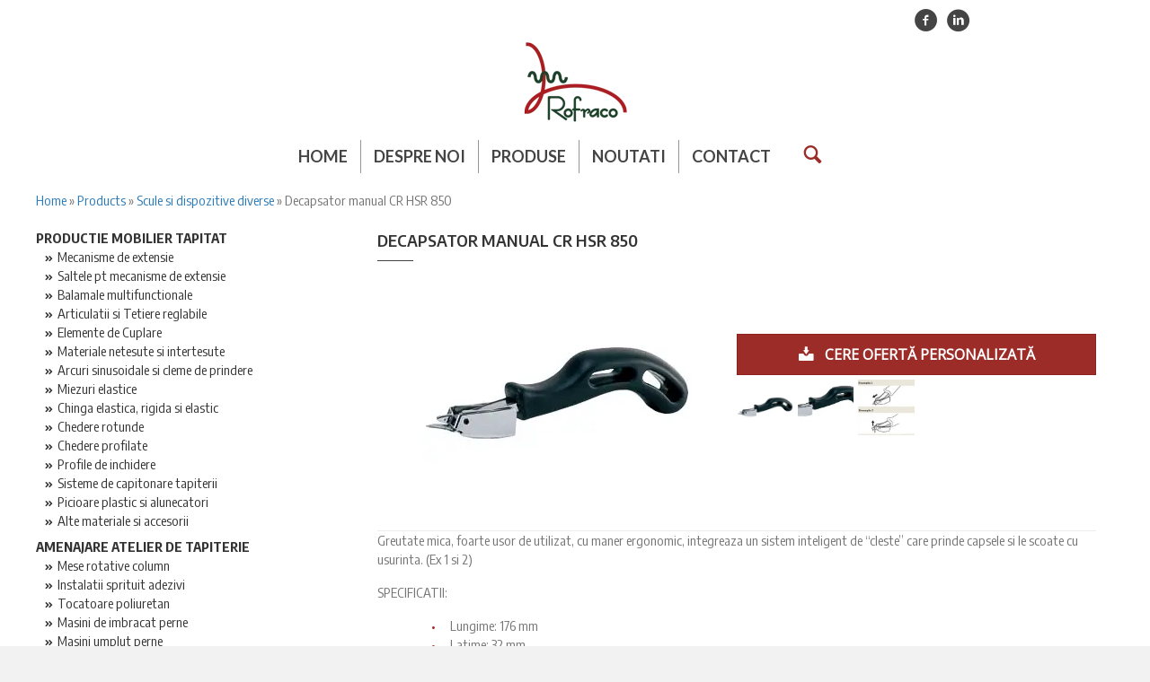

--- FILE ---
content_type: text/html; charset=utf-8
request_url: https://www.google.com/recaptcha/api2/anchor?ar=1&k=6LdnzUQdAAAAAC6ZgDu20BH3iO3bGKN9C5swY056&co=aHR0cHM6Ly93d3cucm9mcmFjby5ybzo0NDM.&hl=ro&v=PoyoqOPhxBO7pBk68S4YbpHZ&size=normal&anchor-ms=20000&execute-ms=30000&cb=8j9qh1q156yo
body_size: 49329
content:
<!DOCTYPE HTML><html dir="ltr" lang="ro"><head><meta http-equiv="Content-Type" content="text/html; charset=UTF-8">
<meta http-equiv="X-UA-Compatible" content="IE=edge">
<title>reCAPTCHA</title>
<style type="text/css">
/* cyrillic-ext */
@font-face {
  font-family: 'Roboto';
  font-style: normal;
  font-weight: 400;
  font-stretch: 100%;
  src: url(//fonts.gstatic.com/s/roboto/v48/KFO7CnqEu92Fr1ME7kSn66aGLdTylUAMa3GUBHMdazTgWw.woff2) format('woff2');
  unicode-range: U+0460-052F, U+1C80-1C8A, U+20B4, U+2DE0-2DFF, U+A640-A69F, U+FE2E-FE2F;
}
/* cyrillic */
@font-face {
  font-family: 'Roboto';
  font-style: normal;
  font-weight: 400;
  font-stretch: 100%;
  src: url(//fonts.gstatic.com/s/roboto/v48/KFO7CnqEu92Fr1ME7kSn66aGLdTylUAMa3iUBHMdazTgWw.woff2) format('woff2');
  unicode-range: U+0301, U+0400-045F, U+0490-0491, U+04B0-04B1, U+2116;
}
/* greek-ext */
@font-face {
  font-family: 'Roboto';
  font-style: normal;
  font-weight: 400;
  font-stretch: 100%;
  src: url(//fonts.gstatic.com/s/roboto/v48/KFO7CnqEu92Fr1ME7kSn66aGLdTylUAMa3CUBHMdazTgWw.woff2) format('woff2');
  unicode-range: U+1F00-1FFF;
}
/* greek */
@font-face {
  font-family: 'Roboto';
  font-style: normal;
  font-weight: 400;
  font-stretch: 100%;
  src: url(//fonts.gstatic.com/s/roboto/v48/KFO7CnqEu92Fr1ME7kSn66aGLdTylUAMa3-UBHMdazTgWw.woff2) format('woff2');
  unicode-range: U+0370-0377, U+037A-037F, U+0384-038A, U+038C, U+038E-03A1, U+03A3-03FF;
}
/* math */
@font-face {
  font-family: 'Roboto';
  font-style: normal;
  font-weight: 400;
  font-stretch: 100%;
  src: url(//fonts.gstatic.com/s/roboto/v48/KFO7CnqEu92Fr1ME7kSn66aGLdTylUAMawCUBHMdazTgWw.woff2) format('woff2');
  unicode-range: U+0302-0303, U+0305, U+0307-0308, U+0310, U+0312, U+0315, U+031A, U+0326-0327, U+032C, U+032F-0330, U+0332-0333, U+0338, U+033A, U+0346, U+034D, U+0391-03A1, U+03A3-03A9, U+03B1-03C9, U+03D1, U+03D5-03D6, U+03F0-03F1, U+03F4-03F5, U+2016-2017, U+2034-2038, U+203C, U+2040, U+2043, U+2047, U+2050, U+2057, U+205F, U+2070-2071, U+2074-208E, U+2090-209C, U+20D0-20DC, U+20E1, U+20E5-20EF, U+2100-2112, U+2114-2115, U+2117-2121, U+2123-214F, U+2190, U+2192, U+2194-21AE, U+21B0-21E5, U+21F1-21F2, U+21F4-2211, U+2213-2214, U+2216-22FF, U+2308-230B, U+2310, U+2319, U+231C-2321, U+2336-237A, U+237C, U+2395, U+239B-23B7, U+23D0, U+23DC-23E1, U+2474-2475, U+25AF, U+25B3, U+25B7, U+25BD, U+25C1, U+25CA, U+25CC, U+25FB, U+266D-266F, U+27C0-27FF, U+2900-2AFF, U+2B0E-2B11, U+2B30-2B4C, U+2BFE, U+3030, U+FF5B, U+FF5D, U+1D400-1D7FF, U+1EE00-1EEFF;
}
/* symbols */
@font-face {
  font-family: 'Roboto';
  font-style: normal;
  font-weight: 400;
  font-stretch: 100%;
  src: url(//fonts.gstatic.com/s/roboto/v48/KFO7CnqEu92Fr1ME7kSn66aGLdTylUAMaxKUBHMdazTgWw.woff2) format('woff2');
  unicode-range: U+0001-000C, U+000E-001F, U+007F-009F, U+20DD-20E0, U+20E2-20E4, U+2150-218F, U+2190, U+2192, U+2194-2199, U+21AF, U+21E6-21F0, U+21F3, U+2218-2219, U+2299, U+22C4-22C6, U+2300-243F, U+2440-244A, U+2460-24FF, U+25A0-27BF, U+2800-28FF, U+2921-2922, U+2981, U+29BF, U+29EB, U+2B00-2BFF, U+4DC0-4DFF, U+FFF9-FFFB, U+10140-1018E, U+10190-1019C, U+101A0, U+101D0-101FD, U+102E0-102FB, U+10E60-10E7E, U+1D2C0-1D2D3, U+1D2E0-1D37F, U+1F000-1F0FF, U+1F100-1F1AD, U+1F1E6-1F1FF, U+1F30D-1F30F, U+1F315, U+1F31C, U+1F31E, U+1F320-1F32C, U+1F336, U+1F378, U+1F37D, U+1F382, U+1F393-1F39F, U+1F3A7-1F3A8, U+1F3AC-1F3AF, U+1F3C2, U+1F3C4-1F3C6, U+1F3CA-1F3CE, U+1F3D4-1F3E0, U+1F3ED, U+1F3F1-1F3F3, U+1F3F5-1F3F7, U+1F408, U+1F415, U+1F41F, U+1F426, U+1F43F, U+1F441-1F442, U+1F444, U+1F446-1F449, U+1F44C-1F44E, U+1F453, U+1F46A, U+1F47D, U+1F4A3, U+1F4B0, U+1F4B3, U+1F4B9, U+1F4BB, U+1F4BF, U+1F4C8-1F4CB, U+1F4D6, U+1F4DA, U+1F4DF, U+1F4E3-1F4E6, U+1F4EA-1F4ED, U+1F4F7, U+1F4F9-1F4FB, U+1F4FD-1F4FE, U+1F503, U+1F507-1F50B, U+1F50D, U+1F512-1F513, U+1F53E-1F54A, U+1F54F-1F5FA, U+1F610, U+1F650-1F67F, U+1F687, U+1F68D, U+1F691, U+1F694, U+1F698, U+1F6AD, U+1F6B2, U+1F6B9-1F6BA, U+1F6BC, U+1F6C6-1F6CF, U+1F6D3-1F6D7, U+1F6E0-1F6EA, U+1F6F0-1F6F3, U+1F6F7-1F6FC, U+1F700-1F7FF, U+1F800-1F80B, U+1F810-1F847, U+1F850-1F859, U+1F860-1F887, U+1F890-1F8AD, U+1F8B0-1F8BB, U+1F8C0-1F8C1, U+1F900-1F90B, U+1F93B, U+1F946, U+1F984, U+1F996, U+1F9E9, U+1FA00-1FA6F, U+1FA70-1FA7C, U+1FA80-1FA89, U+1FA8F-1FAC6, U+1FACE-1FADC, U+1FADF-1FAE9, U+1FAF0-1FAF8, U+1FB00-1FBFF;
}
/* vietnamese */
@font-face {
  font-family: 'Roboto';
  font-style: normal;
  font-weight: 400;
  font-stretch: 100%;
  src: url(//fonts.gstatic.com/s/roboto/v48/KFO7CnqEu92Fr1ME7kSn66aGLdTylUAMa3OUBHMdazTgWw.woff2) format('woff2');
  unicode-range: U+0102-0103, U+0110-0111, U+0128-0129, U+0168-0169, U+01A0-01A1, U+01AF-01B0, U+0300-0301, U+0303-0304, U+0308-0309, U+0323, U+0329, U+1EA0-1EF9, U+20AB;
}
/* latin-ext */
@font-face {
  font-family: 'Roboto';
  font-style: normal;
  font-weight: 400;
  font-stretch: 100%;
  src: url(//fonts.gstatic.com/s/roboto/v48/KFO7CnqEu92Fr1ME7kSn66aGLdTylUAMa3KUBHMdazTgWw.woff2) format('woff2');
  unicode-range: U+0100-02BA, U+02BD-02C5, U+02C7-02CC, U+02CE-02D7, U+02DD-02FF, U+0304, U+0308, U+0329, U+1D00-1DBF, U+1E00-1E9F, U+1EF2-1EFF, U+2020, U+20A0-20AB, U+20AD-20C0, U+2113, U+2C60-2C7F, U+A720-A7FF;
}
/* latin */
@font-face {
  font-family: 'Roboto';
  font-style: normal;
  font-weight: 400;
  font-stretch: 100%;
  src: url(//fonts.gstatic.com/s/roboto/v48/KFO7CnqEu92Fr1ME7kSn66aGLdTylUAMa3yUBHMdazQ.woff2) format('woff2');
  unicode-range: U+0000-00FF, U+0131, U+0152-0153, U+02BB-02BC, U+02C6, U+02DA, U+02DC, U+0304, U+0308, U+0329, U+2000-206F, U+20AC, U+2122, U+2191, U+2193, U+2212, U+2215, U+FEFF, U+FFFD;
}
/* cyrillic-ext */
@font-face {
  font-family: 'Roboto';
  font-style: normal;
  font-weight: 500;
  font-stretch: 100%;
  src: url(//fonts.gstatic.com/s/roboto/v48/KFO7CnqEu92Fr1ME7kSn66aGLdTylUAMa3GUBHMdazTgWw.woff2) format('woff2');
  unicode-range: U+0460-052F, U+1C80-1C8A, U+20B4, U+2DE0-2DFF, U+A640-A69F, U+FE2E-FE2F;
}
/* cyrillic */
@font-face {
  font-family: 'Roboto';
  font-style: normal;
  font-weight: 500;
  font-stretch: 100%;
  src: url(//fonts.gstatic.com/s/roboto/v48/KFO7CnqEu92Fr1ME7kSn66aGLdTylUAMa3iUBHMdazTgWw.woff2) format('woff2');
  unicode-range: U+0301, U+0400-045F, U+0490-0491, U+04B0-04B1, U+2116;
}
/* greek-ext */
@font-face {
  font-family: 'Roboto';
  font-style: normal;
  font-weight: 500;
  font-stretch: 100%;
  src: url(//fonts.gstatic.com/s/roboto/v48/KFO7CnqEu92Fr1ME7kSn66aGLdTylUAMa3CUBHMdazTgWw.woff2) format('woff2');
  unicode-range: U+1F00-1FFF;
}
/* greek */
@font-face {
  font-family: 'Roboto';
  font-style: normal;
  font-weight: 500;
  font-stretch: 100%;
  src: url(//fonts.gstatic.com/s/roboto/v48/KFO7CnqEu92Fr1ME7kSn66aGLdTylUAMa3-UBHMdazTgWw.woff2) format('woff2');
  unicode-range: U+0370-0377, U+037A-037F, U+0384-038A, U+038C, U+038E-03A1, U+03A3-03FF;
}
/* math */
@font-face {
  font-family: 'Roboto';
  font-style: normal;
  font-weight: 500;
  font-stretch: 100%;
  src: url(//fonts.gstatic.com/s/roboto/v48/KFO7CnqEu92Fr1ME7kSn66aGLdTylUAMawCUBHMdazTgWw.woff2) format('woff2');
  unicode-range: U+0302-0303, U+0305, U+0307-0308, U+0310, U+0312, U+0315, U+031A, U+0326-0327, U+032C, U+032F-0330, U+0332-0333, U+0338, U+033A, U+0346, U+034D, U+0391-03A1, U+03A3-03A9, U+03B1-03C9, U+03D1, U+03D5-03D6, U+03F0-03F1, U+03F4-03F5, U+2016-2017, U+2034-2038, U+203C, U+2040, U+2043, U+2047, U+2050, U+2057, U+205F, U+2070-2071, U+2074-208E, U+2090-209C, U+20D0-20DC, U+20E1, U+20E5-20EF, U+2100-2112, U+2114-2115, U+2117-2121, U+2123-214F, U+2190, U+2192, U+2194-21AE, U+21B0-21E5, U+21F1-21F2, U+21F4-2211, U+2213-2214, U+2216-22FF, U+2308-230B, U+2310, U+2319, U+231C-2321, U+2336-237A, U+237C, U+2395, U+239B-23B7, U+23D0, U+23DC-23E1, U+2474-2475, U+25AF, U+25B3, U+25B7, U+25BD, U+25C1, U+25CA, U+25CC, U+25FB, U+266D-266F, U+27C0-27FF, U+2900-2AFF, U+2B0E-2B11, U+2B30-2B4C, U+2BFE, U+3030, U+FF5B, U+FF5D, U+1D400-1D7FF, U+1EE00-1EEFF;
}
/* symbols */
@font-face {
  font-family: 'Roboto';
  font-style: normal;
  font-weight: 500;
  font-stretch: 100%;
  src: url(//fonts.gstatic.com/s/roboto/v48/KFO7CnqEu92Fr1ME7kSn66aGLdTylUAMaxKUBHMdazTgWw.woff2) format('woff2');
  unicode-range: U+0001-000C, U+000E-001F, U+007F-009F, U+20DD-20E0, U+20E2-20E4, U+2150-218F, U+2190, U+2192, U+2194-2199, U+21AF, U+21E6-21F0, U+21F3, U+2218-2219, U+2299, U+22C4-22C6, U+2300-243F, U+2440-244A, U+2460-24FF, U+25A0-27BF, U+2800-28FF, U+2921-2922, U+2981, U+29BF, U+29EB, U+2B00-2BFF, U+4DC0-4DFF, U+FFF9-FFFB, U+10140-1018E, U+10190-1019C, U+101A0, U+101D0-101FD, U+102E0-102FB, U+10E60-10E7E, U+1D2C0-1D2D3, U+1D2E0-1D37F, U+1F000-1F0FF, U+1F100-1F1AD, U+1F1E6-1F1FF, U+1F30D-1F30F, U+1F315, U+1F31C, U+1F31E, U+1F320-1F32C, U+1F336, U+1F378, U+1F37D, U+1F382, U+1F393-1F39F, U+1F3A7-1F3A8, U+1F3AC-1F3AF, U+1F3C2, U+1F3C4-1F3C6, U+1F3CA-1F3CE, U+1F3D4-1F3E0, U+1F3ED, U+1F3F1-1F3F3, U+1F3F5-1F3F7, U+1F408, U+1F415, U+1F41F, U+1F426, U+1F43F, U+1F441-1F442, U+1F444, U+1F446-1F449, U+1F44C-1F44E, U+1F453, U+1F46A, U+1F47D, U+1F4A3, U+1F4B0, U+1F4B3, U+1F4B9, U+1F4BB, U+1F4BF, U+1F4C8-1F4CB, U+1F4D6, U+1F4DA, U+1F4DF, U+1F4E3-1F4E6, U+1F4EA-1F4ED, U+1F4F7, U+1F4F9-1F4FB, U+1F4FD-1F4FE, U+1F503, U+1F507-1F50B, U+1F50D, U+1F512-1F513, U+1F53E-1F54A, U+1F54F-1F5FA, U+1F610, U+1F650-1F67F, U+1F687, U+1F68D, U+1F691, U+1F694, U+1F698, U+1F6AD, U+1F6B2, U+1F6B9-1F6BA, U+1F6BC, U+1F6C6-1F6CF, U+1F6D3-1F6D7, U+1F6E0-1F6EA, U+1F6F0-1F6F3, U+1F6F7-1F6FC, U+1F700-1F7FF, U+1F800-1F80B, U+1F810-1F847, U+1F850-1F859, U+1F860-1F887, U+1F890-1F8AD, U+1F8B0-1F8BB, U+1F8C0-1F8C1, U+1F900-1F90B, U+1F93B, U+1F946, U+1F984, U+1F996, U+1F9E9, U+1FA00-1FA6F, U+1FA70-1FA7C, U+1FA80-1FA89, U+1FA8F-1FAC6, U+1FACE-1FADC, U+1FADF-1FAE9, U+1FAF0-1FAF8, U+1FB00-1FBFF;
}
/* vietnamese */
@font-face {
  font-family: 'Roboto';
  font-style: normal;
  font-weight: 500;
  font-stretch: 100%;
  src: url(//fonts.gstatic.com/s/roboto/v48/KFO7CnqEu92Fr1ME7kSn66aGLdTylUAMa3OUBHMdazTgWw.woff2) format('woff2');
  unicode-range: U+0102-0103, U+0110-0111, U+0128-0129, U+0168-0169, U+01A0-01A1, U+01AF-01B0, U+0300-0301, U+0303-0304, U+0308-0309, U+0323, U+0329, U+1EA0-1EF9, U+20AB;
}
/* latin-ext */
@font-face {
  font-family: 'Roboto';
  font-style: normal;
  font-weight: 500;
  font-stretch: 100%;
  src: url(//fonts.gstatic.com/s/roboto/v48/KFO7CnqEu92Fr1ME7kSn66aGLdTylUAMa3KUBHMdazTgWw.woff2) format('woff2');
  unicode-range: U+0100-02BA, U+02BD-02C5, U+02C7-02CC, U+02CE-02D7, U+02DD-02FF, U+0304, U+0308, U+0329, U+1D00-1DBF, U+1E00-1E9F, U+1EF2-1EFF, U+2020, U+20A0-20AB, U+20AD-20C0, U+2113, U+2C60-2C7F, U+A720-A7FF;
}
/* latin */
@font-face {
  font-family: 'Roboto';
  font-style: normal;
  font-weight: 500;
  font-stretch: 100%;
  src: url(//fonts.gstatic.com/s/roboto/v48/KFO7CnqEu92Fr1ME7kSn66aGLdTylUAMa3yUBHMdazQ.woff2) format('woff2');
  unicode-range: U+0000-00FF, U+0131, U+0152-0153, U+02BB-02BC, U+02C6, U+02DA, U+02DC, U+0304, U+0308, U+0329, U+2000-206F, U+20AC, U+2122, U+2191, U+2193, U+2212, U+2215, U+FEFF, U+FFFD;
}
/* cyrillic-ext */
@font-face {
  font-family: 'Roboto';
  font-style: normal;
  font-weight: 900;
  font-stretch: 100%;
  src: url(//fonts.gstatic.com/s/roboto/v48/KFO7CnqEu92Fr1ME7kSn66aGLdTylUAMa3GUBHMdazTgWw.woff2) format('woff2');
  unicode-range: U+0460-052F, U+1C80-1C8A, U+20B4, U+2DE0-2DFF, U+A640-A69F, U+FE2E-FE2F;
}
/* cyrillic */
@font-face {
  font-family: 'Roboto';
  font-style: normal;
  font-weight: 900;
  font-stretch: 100%;
  src: url(//fonts.gstatic.com/s/roboto/v48/KFO7CnqEu92Fr1ME7kSn66aGLdTylUAMa3iUBHMdazTgWw.woff2) format('woff2');
  unicode-range: U+0301, U+0400-045F, U+0490-0491, U+04B0-04B1, U+2116;
}
/* greek-ext */
@font-face {
  font-family: 'Roboto';
  font-style: normal;
  font-weight: 900;
  font-stretch: 100%;
  src: url(//fonts.gstatic.com/s/roboto/v48/KFO7CnqEu92Fr1ME7kSn66aGLdTylUAMa3CUBHMdazTgWw.woff2) format('woff2');
  unicode-range: U+1F00-1FFF;
}
/* greek */
@font-face {
  font-family: 'Roboto';
  font-style: normal;
  font-weight: 900;
  font-stretch: 100%;
  src: url(//fonts.gstatic.com/s/roboto/v48/KFO7CnqEu92Fr1ME7kSn66aGLdTylUAMa3-UBHMdazTgWw.woff2) format('woff2');
  unicode-range: U+0370-0377, U+037A-037F, U+0384-038A, U+038C, U+038E-03A1, U+03A3-03FF;
}
/* math */
@font-face {
  font-family: 'Roboto';
  font-style: normal;
  font-weight: 900;
  font-stretch: 100%;
  src: url(//fonts.gstatic.com/s/roboto/v48/KFO7CnqEu92Fr1ME7kSn66aGLdTylUAMawCUBHMdazTgWw.woff2) format('woff2');
  unicode-range: U+0302-0303, U+0305, U+0307-0308, U+0310, U+0312, U+0315, U+031A, U+0326-0327, U+032C, U+032F-0330, U+0332-0333, U+0338, U+033A, U+0346, U+034D, U+0391-03A1, U+03A3-03A9, U+03B1-03C9, U+03D1, U+03D5-03D6, U+03F0-03F1, U+03F4-03F5, U+2016-2017, U+2034-2038, U+203C, U+2040, U+2043, U+2047, U+2050, U+2057, U+205F, U+2070-2071, U+2074-208E, U+2090-209C, U+20D0-20DC, U+20E1, U+20E5-20EF, U+2100-2112, U+2114-2115, U+2117-2121, U+2123-214F, U+2190, U+2192, U+2194-21AE, U+21B0-21E5, U+21F1-21F2, U+21F4-2211, U+2213-2214, U+2216-22FF, U+2308-230B, U+2310, U+2319, U+231C-2321, U+2336-237A, U+237C, U+2395, U+239B-23B7, U+23D0, U+23DC-23E1, U+2474-2475, U+25AF, U+25B3, U+25B7, U+25BD, U+25C1, U+25CA, U+25CC, U+25FB, U+266D-266F, U+27C0-27FF, U+2900-2AFF, U+2B0E-2B11, U+2B30-2B4C, U+2BFE, U+3030, U+FF5B, U+FF5D, U+1D400-1D7FF, U+1EE00-1EEFF;
}
/* symbols */
@font-face {
  font-family: 'Roboto';
  font-style: normal;
  font-weight: 900;
  font-stretch: 100%;
  src: url(//fonts.gstatic.com/s/roboto/v48/KFO7CnqEu92Fr1ME7kSn66aGLdTylUAMaxKUBHMdazTgWw.woff2) format('woff2');
  unicode-range: U+0001-000C, U+000E-001F, U+007F-009F, U+20DD-20E0, U+20E2-20E4, U+2150-218F, U+2190, U+2192, U+2194-2199, U+21AF, U+21E6-21F0, U+21F3, U+2218-2219, U+2299, U+22C4-22C6, U+2300-243F, U+2440-244A, U+2460-24FF, U+25A0-27BF, U+2800-28FF, U+2921-2922, U+2981, U+29BF, U+29EB, U+2B00-2BFF, U+4DC0-4DFF, U+FFF9-FFFB, U+10140-1018E, U+10190-1019C, U+101A0, U+101D0-101FD, U+102E0-102FB, U+10E60-10E7E, U+1D2C0-1D2D3, U+1D2E0-1D37F, U+1F000-1F0FF, U+1F100-1F1AD, U+1F1E6-1F1FF, U+1F30D-1F30F, U+1F315, U+1F31C, U+1F31E, U+1F320-1F32C, U+1F336, U+1F378, U+1F37D, U+1F382, U+1F393-1F39F, U+1F3A7-1F3A8, U+1F3AC-1F3AF, U+1F3C2, U+1F3C4-1F3C6, U+1F3CA-1F3CE, U+1F3D4-1F3E0, U+1F3ED, U+1F3F1-1F3F3, U+1F3F5-1F3F7, U+1F408, U+1F415, U+1F41F, U+1F426, U+1F43F, U+1F441-1F442, U+1F444, U+1F446-1F449, U+1F44C-1F44E, U+1F453, U+1F46A, U+1F47D, U+1F4A3, U+1F4B0, U+1F4B3, U+1F4B9, U+1F4BB, U+1F4BF, U+1F4C8-1F4CB, U+1F4D6, U+1F4DA, U+1F4DF, U+1F4E3-1F4E6, U+1F4EA-1F4ED, U+1F4F7, U+1F4F9-1F4FB, U+1F4FD-1F4FE, U+1F503, U+1F507-1F50B, U+1F50D, U+1F512-1F513, U+1F53E-1F54A, U+1F54F-1F5FA, U+1F610, U+1F650-1F67F, U+1F687, U+1F68D, U+1F691, U+1F694, U+1F698, U+1F6AD, U+1F6B2, U+1F6B9-1F6BA, U+1F6BC, U+1F6C6-1F6CF, U+1F6D3-1F6D7, U+1F6E0-1F6EA, U+1F6F0-1F6F3, U+1F6F7-1F6FC, U+1F700-1F7FF, U+1F800-1F80B, U+1F810-1F847, U+1F850-1F859, U+1F860-1F887, U+1F890-1F8AD, U+1F8B0-1F8BB, U+1F8C0-1F8C1, U+1F900-1F90B, U+1F93B, U+1F946, U+1F984, U+1F996, U+1F9E9, U+1FA00-1FA6F, U+1FA70-1FA7C, U+1FA80-1FA89, U+1FA8F-1FAC6, U+1FACE-1FADC, U+1FADF-1FAE9, U+1FAF0-1FAF8, U+1FB00-1FBFF;
}
/* vietnamese */
@font-face {
  font-family: 'Roboto';
  font-style: normal;
  font-weight: 900;
  font-stretch: 100%;
  src: url(//fonts.gstatic.com/s/roboto/v48/KFO7CnqEu92Fr1ME7kSn66aGLdTylUAMa3OUBHMdazTgWw.woff2) format('woff2');
  unicode-range: U+0102-0103, U+0110-0111, U+0128-0129, U+0168-0169, U+01A0-01A1, U+01AF-01B0, U+0300-0301, U+0303-0304, U+0308-0309, U+0323, U+0329, U+1EA0-1EF9, U+20AB;
}
/* latin-ext */
@font-face {
  font-family: 'Roboto';
  font-style: normal;
  font-weight: 900;
  font-stretch: 100%;
  src: url(//fonts.gstatic.com/s/roboto/v48/KFO7CnqEu92Fr1ME7kSn66aGLdTylUAMa3KUBHMdazTgWw.woff2) format('woff2');
  unicode-range: U+0100-02BA, U+02BD-02C5, U+02C7-02CC, U+02CE-02D7, U+02DD-02FF, U+0304, U+0308, U+0329, U+1D00-1DBF, U+1E00-1E9F, U+1EF2-1EFF, U+2020, U+20A0-20AB, U+20AD-20C0, U+2113, U+2C60-2C7F, U+A720-A7FF;
}
/* latin */
@font-face {
  font-family: 'Roboto';
  font-style: normal;
  font-weight: 900;
  font-stretch: 100%;
  src: url(//fonts.gstatic.com/s/roboto/v48/KFO7CnqEu92Fr1ME7kSn66aGLdTylUAMa3yUBHMdazQ.woff2) format('woff2');
  unicode-range: U+0000-00FF, U+0131, U+0152-0153, U+02BB-02BC, U+02C6, U+02DA, U+02DC, U+0304, U+0308, U+0329, U+2000-206F, U+20AC, U+2122, U+2191, U+2193, U+2212, U+2215, U+FEFF, U+FFFD;
}

</style>
<link rel="stylesheet" type="text/css" href="https://www.gstatic.com/recaptcha/releases/PoyoqOPhxBO7pBk68S4YbpHZ/styles__ltr.css">
<script nonce="3uIhEBmTX18ITjklgsk8dQ" type="text/javascript">window['__recaptcha_api'] = 'https://www.google.com/recaptcha/api2/';</script>
<script type="text/javascript" src="https://www.gstatic.com/recaptcha/releases/PoyoqOPhxBO7pBk68S4YbpHZ/recaptcha__ro.js" nonce="3uIhEBmTX18ITjklgsk8dQ">
      
    </script></head>
<body><div id="rc-anchor-alert" class="rc-anchor-alert"></div>
<input type="hidden" id="recaptcha-token" value="[base64]">
<script type="text/javascript" nonce="3uIhEBmTX18ITjklgsk8dQ">
      recaptcha.anchor.Main.init("[\x22ainput\x22,[\x22bgdata\x22,\x22\x22,\[base64]/[base64]/[base64]/[base64]/[base64]/[base64]/[base64]/[base64]/[base64]/[base64]\\u003d\x22,\[base64]\x22,\x22w5Epw6xkw6LCocOBwq87w5LCkcKHwrTDjcK7EMOLw5ATQWJmVsKpb1PCvmzCgTLDl8KwRXoxwqtww6UTw73CqxBfw6XCncKcwrctPMOzwq/[base64]/GMOxwrnCnnXCkcOGZsOJJ1PDtSAZw5HCiF/DvF8Ww6FzcSVyeQZQw4ZGbB9ow6DDuTdMMcOXe8KnBT9RLBLDl8KewrhDwq7Dr34QwpDCuDZ7JcK/VsKwZkDCqGPDtcKNAcKLwonDicOGD8KDcMKvOyoYw7N8wp3CmTpBVcOuwrA8wonCncKMHwrDpcOUwrlPK2TClAZHwrbDkWLDkMOkKsOCd8OffMOzFCHDkX0LCcKnWcODwqrDjW9nLMONwoZCBgzCmcOhwpbDk8OJLFFjwqLCgE/DtiItw5Ykw5hXwqnCki4kw54OwpR3w6TCjsK3wqtdGwdOIH0IL2TCt23CsMOEwqBDw7BVBcO7wq1/SAZiw4EKw67Dn8K2wpRINGLDr8KBH8ObY8KHw7DCmMO5Fn/DtS0gAMKFbsO+wrbCuncQLDgqLcOVR8KtJcK8wptmwp7CqsKRIQbCpMKXwot8wpILw7rCh2oIw7sVZRs8w77Ctl0nHE0bw7HDkFYJa3jDvcOmRyLDhMOqwoAlw5VVcMOeViNJasOiA1dOw4VmwrQhw4rDlcOkwq0HKSt7wq9gO8Orwo/Cgm1eVARAw48/F3rCvcKEwptKwokrwpHDs8KBw4MvwpphwqDDtsKOw5/CnlXDs8KqTDFlO2dxwoZWwrp2U8Ouw6TDklUlOAzDlsKHwrhdwrweVsKsw6tTbW7Ckz5Xwp0jwpvCtjHDlhg3w53Dr0/CpyHCqcOSw4A+OScSw61tPMKgYcKJw57Cml7CszTCky/DnsO9w73DgcKaQcOXFcO/w4dUwo0WM3hXa8OmEcOHwpssU05sDVY/asKVD2l0bTbDh8KDwrkKwo4KLAfDvMOKSsOJFMKpw5vDgcKPHCBSw7TCuypswo1PBcKsTsKgwonCnGPCv8OnXcK6wqF7TR/Ds8O6w7Z/w4EVw6DCgsObR8K3cCVcQsK9w6fCgcOXwrYSVsOtw7vCm8KlfkBJYcKww78VwoQzd8Orw64Cw5E6V8OKw50Nwq1OVMOuwokKw7DDjQbDsl7CksKHw4QXwpHDuR3Dvg9YXsKyw5xAwqHDs8KYw7DCuW3DtcKfw69DTD3CjMOHw7TDkF/DtcOUwpvDminCuMKBTMKtUkQONWXDihbCq8KTXsK6OcOac1dDUg5aw6gmw6bCpcOXOcOCNsKAw5thRDhbwqNkAwfDly9bYnLCuTjCl8KUwqPDh8OQw7dwEm/DvcKAw7XDnWcQwp4UFcK2wqPDoC/[base64]/[base64]/wofDgMKLBcKSw5/[base64]/AMKVbcKiwpfCkRvCgsKHR8KFKFctw4PDl8KWw7wNKMKow7XCgxLDiMK0NcKvw4pSw5jCjsOkwo7CsAM7w4AJw7jDt8OAOsKAw4HCjcKLZsOkG1JUw7dBwr95wrHDuivCh8OEBQsRw6bDgcKsfzA1w6XCrsOdw7IPwrHDpsKJw6PDs3lAdX7CqSUlwp/Dv8ORKRvCtMOWZsKTEsOUwqXDqylFwo7CkXQQG2TDqcOKfz0OY0AAwqx5w6spL8KYacOgKhgGB1bDvcKLeSQIwo8Pw4s0E8OQVmsyworDjn9lw43CgFZ1wprCgcKLby1caGgYBlkawpjDicOZwrtDwoLDpkbDnsKpNcKgLnXDv8ObfMKMwrLChhvCs8O6XcKzCE/[base64]/dlVSBcKWPsKJBlR7BA8PwqkYTVfDmGF5QyBzPcO0AD3Cm8OGw4LDhi47U8OxQT/DvgLDmsKufjVlw5o2L0HCmicrwqrDuEvDlMOVSnjCssO5w6NhLsOLVcKhe0rDlhU2wqjDvDbCosK5w73DrsKnZERiw4FYw7EtI8OGDMO7wrvCh2Rbw6TDojFPw4fDkkXCpXwCwpAHQMOSSsK3woA9IA/DnQkYNcKdWkHCqsKow6RJwr5Dw54gwqnCiMK1w7HCgh/DtS5dHsO0HX9QT1LDokZ7wo7CnDDCgcOlMzp+w78RJk9ew7jCkMOKCk3Cn2lyV8K/dcKdVMOxVcO8wohwwprCoD02G2nDkCfDvXnCgX5+VMKsw7pHAcOLJkkLwpPCucKCOF5rYsOZJsKYwp/[base64]/JsKkw77CsStnw4jDocO7f8KNVmfChX/DlTnCisKDTRHCocONK8OUw4pFTVAtawzDgsOeRSzDnGA2PT5RFUnCo0nDmsKyWMOTLsKNWV/DgCzDniHDgn15wooVQMOWfsOdwovCumlLFG/Cg8Ksay19w68tw7l9wq9jWBJ/w68FG2/Dp3fCqm5Tw4jDosKww4FMw7vDlMKnRjAHDMK9bsOaw7x1EMK9wodQAy5hw5/Cji8/XsOLW8KiHcOWwoATIsKpw5HCoAUXJQEofsOFB8KLw50OKUfDmnkMC8ODwpHDplzDjzpRwojDjRXDj8KSw6zDr0s7b3lbSMODwq8JC8KJwqzDu8O7wprDnht8woxybn9/GsOPw57Ct1obRsKUwrzCoXVgE0DCkG4lQ8OfIcK1UQLDmMOrMMKlwpo1w4fCjzvDkVEEFBwbdETDpcOqC0zDpsK2X8KnK2Vla8Kdw6J2GcK/w4F9w5XCmzPChMK3aUbCgjLDnVnDo8KGw6B3JcKnw7vDtsO8F8O2w4zDj8KKwp0Dwr/DpcOFZ2oKw4DCi00mQlfCn8OGOMO7LwAEXcK5IcK9TwERw4QIFDPCkxXCqFzChsKBRsO5DMKOwp4/XWZSw5lfP8OvWw0LTxLCqcO1w7AHJ2NbwolRwqbDgBPDnsO8w7/DukAWEzsZTH8Lw4JHwpl7w6NaL8OdAcKSLsK6XU9ZLCDCrSEjecOkcCIFwqPCkiFzwofDoVHCrErDncKdwrrCucKWMcOJVsK3EXTDtFHCjcOjw7HDk8OmAxzCr8OQacK/w4LDjDfDtcO/ZsK1EWxVQhk3L8K5wqjCkn3CoMOFKsOUw5zChDzDo8OYwo5/wrM4w6YLEMOeNwTDi8Kow7jCqcOvwq4Yw7oiAEDDtXE1GcO5wrbCkz/DicOsd8KhYsKHw7clw6vDmzjCj096fcK7HsOoCFAvIcKyYsKlwrkZLcOKU3zDjcKbwpfDu8KMNmDDh1IoZcKYN0XDssOHw40lwq0zfjtcHsOnPcOqw5vCjcO3w4XCq8Ohw6nCtXLDhsK8w554QyXDiW/DosKiSMOGwr/DuHh7wrbDijIFwpzDnXrDlhEYQcOrwqEAw4pzwoDCisOlw4fDpnhkf33CsMOeZxp8XMKUw4EDPVfCsMOQwrjCqDtLw5YyZRgswp0aw6fClsKOwqldwrzCgcOxw6xKwo86wrJ3LU/[base64]/[base64]/[base64]/w6DCuhkzY8OPw5tlwo5tw7d/w6tiZMOJDMO5JcO1KVYCWwA4VgbDqhnCgsKaVcOwwr1+MBsjDsOKwpbDkxjDhkRtF8KowrfCv8Ocw4HDlcKnMMOjw7fDlwjDp8OgworDnTVSIMOyw5dJwr45w75HwrcYwqR9w5lyBFReGsKRQcOCw69TYsK4wqbDuMOHw5rDusK/[base64]/Co8KwSUvCg8OaYMKyDmDDn0fDmEk+wp9ow48Gwq7ClX7CjcKfZ3vCuMODHVLDrQfDsENgw77DnAciwqM0w6zDm2E2woAHSMKaGcOIwq7CjCAew5vCqcOYWMOawqZ3w7QGwq/DuXkBOw7Cv2jCssOww5bCqVTCtygUX194CsOow7JOwp/DjsOtwpbDpFfCuSoRwpYZSsOiwrrDj8O0w5/CrhoswoNXLMKzwp/[base64]/DoMK3JzMCZD3DizbDnMKLQn8oYsKcYcOxw7rDr8ONFsK8w5kUJMK0wplFGcOnw7nDhyFWw7PDrMKAZ8O5w6U+wqxUw4/ChcOjYsK/[base64]/DkErDniphdQPCoMOVd8KIwqUJw79+YMKgw7zDrF3DgTcpw51wX8OFWsKRw6fCj0lnwp57YVXDt8KFw5zDoG7DssOEwo1Rw6YyFFbCrXUtWQTCk2/[base64]/ChcKnO8OALlzCrMO7wrR4aivDiMKtXmdEwqsKKMOxw5IVw7XCqBzCoyHCgj/DoMOmL8KDwqLDtwvDkMKQwpHDrFV+FMKbKMK5w7fDhWDDn8KeTMKFw7XCj8KlInVDwrzCrWXDrjbDqnYnd8KlcHldDcK2w7/Ci8KbelrChADDkSbChcK7w7hpwq0UIMO+w7TDv8O5w4kJwrhkAsONdmZlwq4tdhnDusOXTsK6w5LCkGAoQgfDiVfDlcKUw5nCnsOOwqHDrHZ6w57DiF/CgsOqw6khwofCox5sfsKQEsO2w43CvsOgCS/Do2tLw6jClsOSw611w5zDimvDqcKGRCU5HQ9RchphacKkw7LDqX0OacOmw4AYK8KyVWPDs8OowoPCpMOLwpZKOlM4EngzDA9uVcK9w74wDVrCksKEC8Kpw5cXZArCiSfDjADCkMKJwrbChEFtBQ0iwoI5c2jDiA5+wqEORsKww6XDsRPCvsObw4V4wrrCvcOyQcK/PHrCj8O4wozDm8OFesOrw5DDg8KIw7YPw6QYwrZowoLCmcOew6EZwonDl8Obw5HCjyIeFsO2WsOxQm3CgW4Mw4/DvEwqw6rDsCJgwoFFw4fCsAHDl1tUEMK2wq9KK8O9D8K+HMOVwr0tw53CkjXCoMOATWs9Fi3DkETCqjtLwqRnesOUG2NjXMOywrTCp2J1wohTwpLDgS9Pw6DDs0YZUgfCmMKTwqhkXsOUw6rCg8OYwrp7M0/DtE8LHzYtA8O6fylHAFzCqMOjEzZOS3pyw7bClcOawqzCv8OtWngVIcKMwrAnwpsZwpnCi8KRPArDlQVyGcOlcTrCgcKkFhbCpMO1B8K0w69ww5jDmDXDvlHCmxDCokbCmVvDmsKZNgMuw5Zuw7IoNsKWZ8KiBDkQEBTChxnDpQ7DgFHDgELClcO1wptcw6TCuMKrKA/DljzCkMODEDrClFXDrcK0w7YHEMK6HlZmw57CrXjCkzDDq8KtRcOdwq3DuXs2RWHCvg/DhnnCqAJKej3CvcOowqkpw6bDmsK7RT3CtxZkFE/[base64]/CtsOVGRMkw7gkw6hAW3PClsOpbUXDkUJLMzY+JQoawroxXxzDtE7DhMKJJXVaLMKgFMK0wpdBXyDDsnnChmwRw5ZyVlrCgcKIwqnDhjTDi8OMYMOhw6t8LTpOPy7DmiFXwqfDj8O8PhPDgcKNCRNOHcOZwqXDqcKhw6nChTbCssOcC2rCg8K+w6hSwq/[base64]/KMKyXHopDwnCpGxsbih3w484SXQSQFJuPkATBmw1w60/I2PCgcOYUMO0wpXDuSDDlsOaI8K7ZGkjwoDDrMKWQxtQwrUQacKHw4HDmg/[base64]/DtcO/wqFvw5sowoQpG1Mvw6rDo8KKHUTCjcKhfS/[base64]/CrcKzwo/[base64]/R17CiB1Sw4AWCUBmw7/CrFx0cMKZdcObUcKCI8KuRmvChgvDiMOAMsKGBibCtzbDucKuDsK7w59sQ8OGfcKXw5fCpsOUw4ANQ8Okwr3DpAXCvsOrwqXDv8OEEWYSHy3Du0zDjSgsScKkBw/Dp8KnwqhMLRczw4TClcKQWmnCsWBmwrbCjChhKcKBecOFwpNTwrZYEwAcw5jDvTLClMKrFXImVTM7CnHCgcOcUwDDuz3DmUQ8GcOVw5TCnMKzFTx5wqw/wqXCpSodf0XCmDswwq1ewo9MWEFiN8Odwo/CjcOTwpxhw5zDhcKPDgnCv8O+wrJkwr/CkHHCq8OqND3Cl8KWw5NRw4gcwrvClMKSwoQCw7DCkl7Dv8OOwpF8axPCqMKfPGTDig9sSEfCt8Kpd8KWHsOLw61XPMKEw7RKTUpDBS/DshsOAktBw7END1kvfGcZAH1mwocYwq9SwpsgwpDDoy0iwpN+w7R3SsKSw7otHMOEKsKZw5wvw7RaZFQQwppFJsKxw644w5DDo3Ncw4NrY8K4YzF+wp7Ct8O4dsOYwqMDNQQCMsKAMkzDizp9wq/[base64]/DhkBzEw7Du8OREcOxAGEacMO2Kk/DssO4IMKvw6XCjcOsLcOZw4HDh2DDgArDrVrCnsO/w6LDusKabEo8A0VMOjbCpMOuwqbCjMKawqzCqMOMG8KmLztOEGkSwrgleMOJCi3Dr8KTwqUrw5vChnxOwo3CtcKbwozChCnDu8K0w6vDicORw6xRw41IL8Kdwp7DusKQEcOGBsOfwpvCvcOaOn/CgBTDil/[base64]/[base64]/Cr0Y/CMOrFk3Cp3wZwr4+L1nDoBvClmzClX3DmMO7w7XDrcOFwqXCiATDs1zDpMOMwplaE8KQw780w7TCk293woJzL2zCowfDjsKtw7p2FDjDsw7DocOAEkzCpXw2FXEaw5UuJcKQw4TCmsOKccOZBypDPA5kw4ETw7DChcOqfwdbXcK4w4YAw69ZY2QhBG/Dn8KbSwAvTVvDs8O5w57ChE7DvcOzJy57H1LDqsORNkXCncOmw4nCjzXDiT1zTsKWw6wow47DoQB7wrTDn1xHF8OIw68hw71rw6VRPcK9S8OdN8OJfsOnwrwiwrk+w4k3XsO7JcOtBMOJw4bCucKFwrXDhTNJw4vDi0EGIcOvXMKYZMK/DMOlF2kpdMOKw4DDrcK4wp3Dm8K3XXFEUMKPX2F/wq7Du8KLwqnCvsKKP8O9LlFYZgAKc0VeCsOiXsKYwpbCr8KbwqgVw6TCrcOiw4ZjRsOTbsOqKsOSw5EUw6TChMOiw6LCtMOswqIgFkzCombClMOcVCbCgMK7w4zDhQjCuRfDgcKCw5pRH8OdasKvw4fCrSDDgCxHwrzChsKXQ8O/wofCo8KEwr4gAcOSw5XDv8OXCMKowpZIXMKOciTDnsKXw5fCoxU3w5fDl8KXQWvDsFfDvcK0woFIw6QgLMKlwoh9dsOdZgrCoMKDFw/CvEbDiwBXQsOvRHDDk3XChzvDkn3CszzCpzkQUcKjZsKdwp/DpMKowp7CkkHDm2fCmmLCoMKNw79aOijDgR/CqEjCrsK2BcORw6dTw5opQMK7TWk1w61eSnx2wobChcO2KcK2DxDDh1bCtcOBwoTDjDNuwrzDsHbDt28pHBPDtGohdxbDjcOmS8O9w7wOw5Uzw48PYR1mDy/CocK3w7XDvkAGw7zCoBHDthTDmcKAw74YNUEEW8OVw6vDssKLX8OEw75mwoskw7xpEsKSwr1Pw4k6wrYeIcOIFCZUWcKPw5w5wonDrcOawqQIw6TDlRLDjgPCtMOBKG5hRcOFQsKteG0/w7lpwqF6w7wIw60Jwo7CtBLDhsO5NMKyw6NGw63ClsKgdcKpw47DvxNaYgDDiRfCrsKEHsKIP8OXIR9nw6Yzw6/CnXUswqHDkmNqGcK/XDXCrMO+csKNR3oXS8Ojw6cjwqI7w5PDtETDvQxnw54HeVvCmMK/w53DrMK1w5gIZiIww7RuwojDrsO1w6UNwpYQwrjCqX0hw4VMw5Bow5klw71hw6LChsKQRlnCvWV3wq0sRw4yw5zDn8KRBcKzDj3DtsKBW8KPwrzDm8OENMK2w5DDnMK0wrdiw700LMKmw5MbwrMaPHZbblVvBMKTPUjDucK/[base64]/DlHBzw7jCrcKXX1kQwr/[base64]/DiGfCumjCqsK3wr/[base64]/[base64]/DicOgw5rDqMKjNSAAwoDDj8KJwozCjQTCvy8WPQNLM8O3HMO5EcK8dMKxwpoawpHCp8OyLsOmQwLDii06wrArSsOuwoLDvMOMwpwgwoR7GXPCt03CnSTDoTXCkABWwpsaAiUVBntmw5ssWMKJwqDDk0PCo8O/OGTDiA3DvQ3CgnB7b0QicDk3w55RDcKhVcOmw4BVci/Co8OKw4vDlBvCr8OLYgRWOTzDjMKVw546wqE1wpbDjkhXC8KOAsKDT1HCjGgWwqrDvMOywpMJwoFbXMOvw79dwo8KwpsfacKTw7nDpcOjJMO9D0HCqjh/w7HCrhvDs8KPw4cPH8OFw4LDjhdzNljDqx1cFBPDiGVSwoTCi8O5w4k4bDEVXcKZwpDDpMKXS8Oow6YJw7JsasKvw70NRcOrVW4BdmhVwqPDrMOJwonCtcOibiUvwrN6bcKWbz7ChGzCpMOOwosEDVEfwpt4w5daN8OjDsOSw7ciW1dkRgbCvMOUWcKSIsKsDsKlwqc/wqEAwrfCmsK6wqokIW/[base64]/[base64]/wpIJHBLCusKqbDkcw7DCkihCw6jDnzB3bn0Kw69TwpRgdcO+CCjCvgzDmsOHwrzDsQpDwqTDr8K1w6rChMOCWMO5U0/[base64]/YgPDgsKqJ8Kuw5ISw7/Ds3LDs2kIw5HCqiPDp8OcYgRtEwReNXbDs1whwrvCjVPCqsO5w5LDoUrDv8K8VMOVwrPCpcOqZ8KKJzvDpHcze8OwHFjDgsOAdsKoS8Kcw4DChMKxwrIAwonCo0XCgT12ekZNfVzDqkTDoMOXUsKTw4rCoMKFwpHDl8O8wppzTnwVMxkvZUQCZcO/wrnChhTDmwswwqBjw5PDl8Krw45Gw7zCqMKJUg8GwpocbMKMRTnDu8OkNcKyRzZBw7rDkRzDucKZQ3kVGMOIwq7DrBElwrTDgcOVwp9+w6fCvDtfFsKSScOdGn/DisKqQklmwpxcXMOUHFnDlH5uwpsTwrkqwqd0by7ClTTCo1/DpXXDmkbDlcOVNXwpaTshw7vDhmYyw6fCv8OYw71PwqfDj8OJRW5Tw4Rvwr1PXsKPenrCiVjDlcK/fw9DH1fCkMOjfz3Dr2Ydw5w8wr4YIjwIPmrDpcKodmPClMKZcsOoN8O/wo0OUsKudAUtw6nDpy3DmwpEwqIhUx0Vw75PwqLCv1rDlwEQMmdNw6XDjcK9w6cNwqMYCMO+w6EMwpLCksObw5jDqw/[base64]/DrUbDpMKtwqPCo0HCucO8O2sUwqI4w6tGVsKxwoQxfcKxw6TDlSHDlXnDiAURw4N2wpvDsBTDjMKvXMOawrLCt8KXw6oQFSLDpyZnwqxbwrpfwoJ0w4RxecKnGxDChcOcw53Dr8KSSGcVwqZTQj5Lw4vDuHvCpXgsWMOjBEHDonrDjcKWw4/DrAkOwpHCl8KKw7QKO8K/wrrCnUzDiVPChjgUwq3Ct0/DpW4uR8OTTcKswpHDuAvDuBTDu8KQwq94wo1xPsOYw5NFw64JRsOJwq4GJMKlZAU8QMOwRcK5Cgh/[base64]/DhBk6wo7Cm8KKJEFxw4lpw60ww7krwqAcLcOuw5JGRG86AkvCv04/JmYlw5TCphl7BGbDrhfDv8O6IMK1fHDDnjktDsKEw67CnxMcwqjCpyPDqMKxYMKXFSMGRcKmw6kmw4YnQsOOccOQLTbDkcKRZFIJwq/DhFENaMKFw73CgcOewpPCssKuw7wMw5g3wr9Lw5RPw43CqFEwwqxqESPCv8OEV8O4wrxtw67DmxxQw7paw6vDmmDDljHCrcKPwrcBJ8K0BsKuQw7CgMK2CMKpw4F1wpvCvgk8w6taCk/[base64]/[base64]/Dm8Kywpksw7thw70YPsKTw7BjaMK9wopmJXPDmERINmfDrF3CvwUjw6nCphHDi8KSw7HCnD4JE8KqTE4QUMO+V8OKwrjDkcOlw6AFw4zCk8OLfGPDkhBFwq/Dr1ZfZ8Kewr9nwqrDsw/CrUJXXBwgw7bDq8Orw7VPwp0Gw7nDgsKWGgjDisKSw6Qiwo8LDcOFcS7CtMOkwqPDscOtw73Dqm4GwqbCnx8Pw6MycDrDvMOKDRIfQ2QjZsO1EcOYQ1pcNcKYw4LDlVAowp17FmTDj0p4w7DCtlXDq8KHITpww7XChVt/[base64]/Dj1nCtsK8w73Ck23Cp3vDhQp3w6/Ct8OtwpEXesKXw7bCsjDDpsOcMRrCq8OowrYhHhdMCMKiF0lgw4dzRMOgwpLChMKtK8KZw7zDicKPwqrCsj9uwqxPwrAaw7/CiMORbk/CnHLCi8KnfT04wohHwrR9KsKUBRo0wrnCv8Oew7s8BioEWcKAa8KiesKHX34bw5tcwr93VcKvZsOBDsODWcO4w7Nuw5DChsOsw77Du1w7YcOaw74hwq7ChMKcwrAhwoNYK1J+f8Oww6wzw5QESQ/Dl3zDq8OtAhTDi8OUwp7Coz3CgABweisuJ07CoknCpMK3dxtfwqnDksKNPQcEKsOuLXcswrhvw4tXBcOQw77CsDYxwoEedHXDlxHDqcKHw7wNMcOsc8OjwqgFOD/DvcKMw53DisKRw7/CvcKyfj/[base64]/CqC5uesK7wo3Dk8O+wqw5w61sfcO6w7x1O8O2X8OcwoDCpBcMwp/DocOURMOEwpxVKnUswrhVwqvChcOVwq3ClAbClMOFMyrDmsK3w5LCrx9PwpUOwrNLCcKTw40iw6fCqgAmHD5FwpfCgWPChlkuwqQCwp7Cs8KDO8KtwoINw5hULsO2w4JUw6MTw5zDsg3CocKswoQEMyI+wplaJQfCkHjDsA5KMC9Mw5R2MGhzwow/HMOaccKowqjDtW/DsMKewpnDvcKLwrx7LCrCqEg1wq4zOMOEwqPCgnFGC03Cr8KDEMO3Aws2wprCk1bCkkpAwrgYw7/ClcOAFzdveH1TccO8e8KMb8K5w6XCrsOGwog1w6oHT2TChsOEOAouwrLDjsKmbjUnb8KkFjbCiW4MwpE6DcKCw61Wwol5CEdvFQEZw6oQNcKlw7bDsX5LfzvClcK/[base64]/DpsKUVArCjcOvfHrCh041NMK3ZMOFwqLCjcKYwqrCmVnDgcKnwr5QR8Klwo51wrvDi3jCsCjDocKSGgnCpgPCi8OscUvDrcO6w4fDukVEEMOtfhbClsKhR8OWSsKLw5EYwr0hwozCucKEwqnCksK/woUkw4/[base64]/ChWdSw6fCo8KswoxmwqTCnGrCscKab8Ohw7ZVwrHCuCvCmhhwRx7Cv8Kaw5tMSEbCuX7DjcO9cUPCsAovPhbDlhjDgMKfw5AzH24aUcKuw4HCjG9ewp/[base64]/Dn8OYw5/DiUwgwrjDh8OBwo/[base64]/Cv3jDqXcaw4VrwojDlsObwpZnOsKsw6vDksKVw6odJMOvdsOGMXfCkhTCgsK/w6RHZcOVC8K3w4c1CcK7w5bDjnsRw6/CkgvDkgM+Oj5KwrYJQsK/w6PDjHnDl8KOwqTDuSQiLsO8bcK8PnDDliXCgC8uGAPDvFU9FsO5A1zDhsO5w45KBkzCplzDpRDClMOKBMKOFMKLw6bDi8KFwpU3EFRgwpTCt8ODd8O8FBorw7wWw6HDmywhw7jCh8K9wovClMOQw4MpI19ZHcOkf8KQw6/CpsKHKRTDmsOKw64PasOEwrN6w61/w7HDucOQCcKcf2dnesKnQSLCvcKkIn9fwqY6wpxKXcOcSsK0ZA1Mw5wew6TCiMKNZjbDnMOgwpHDj0oMIsOvcWgjHMOXKRzCgsK6VsKNYcKUB27ChAzCgMKAeXYQRQszwooUciFDwqbCnQPClRTDpSnDgShAFcOqHVs/w7xVw5LDkMOrw7TCn8K5c2UIw7bDmDMLw5oUZRNgegDChADCsHbClcO+wo8kwoXDqsOjw7wdQCkMCcOWw63CvXXDv37Cg8KHIsOdwoPDlmHCp8K/NMKRwpwXHxQ3c8ODw4t/KhHCqsOxDMKdw5nDoWk9fhnCoSJvwoBuw6rDoSLChCEFwo3CicK6w7A1wpvCk0sxCcObdW8ZwropRMKyI3jDhcKSPw/DnUZkwqRdRcKmBsO5w4V/RsKhUCfCm2lWwrZXwqx+Tj1XXMKlZ8KzwpRKYcKKaMONXXEXwofDgxrClsKxwpNzEWRFQjsew7zDssOlw5bClsOEdXnDo00/dMKIw6ILeMKDw4HCixI0w77Ct8ORFTgNw7Y9VcOFdcKrwpBRbX/Dr1EfN8OaAFfCjsKrBsOeWB/DkyzDsMOiRVBUw5oCw6rCgDHDlj7CtR7Co8OQwqbCosKWFMONw5NjVMODw5A6w6puZ8OlTCfCq18JwrjDjMKmw6nDmUHCi3nCkDd/bcOwPcKmVD7Dl8O1wpJJw74mSjbCiyPCvMKzwoDCrsKHw7jDm8Kcwq3DnFzDoRQ7ASfClj1vw7LDqMO5OGc+TRN0w57Dq8OEw500S8OTQMOpUj4UwonDjcO6wq3CucKaazbCq8K5w4R1w5nCrTQxDcK/w4NtACrDjsOQD8OZElXCnkE5ER5vY8OWPsKnwqI+VsKNwrXCnlM8w4bCiMOLw7bDpcKkwr3CucKlYcKXUcOVw41efcKPw6R8E8OAw5fCiMOuQcOCwo0mD8KfwrlDwqbCq8KgC8OsBnnDuS0FfMOYw6dKwqZTw5d/w7h2wo/ChzIdesKEHcKHwqktwo/DkMOzMcKRdw7DjMKXw47CvsKBwrkgAMOaw7HDhTwFGcKNwpwNfkh6XMO2wpdgPzB3w4oNw4FewrnDgcK5wpZyw6x9wo3CgSVID8KNw7rCicKQw6HDkBDDgcOxNEsUw68VM8Kgw4lsMnPCv2bCoXApwqXDvyrDm2rCjsKcYMOTwr9TwobCjk/Duk3DtsKgAgTCt8OoGcK6w4rDnFVDO3TCvcOpVQPCuy1MwrrCocKcTD7Du8KcwoZGwogMP8K6LMKYSHDCu3XCiyJXw7ZdY3HCk8KUw5PDgMO+w7/CgcOqw5oqwrd+wqHCucKowr3CoMO/[base64]/[base64]/OcKKw5fCkcO9DsOmwoQiLcOULMKpW2lHwpVYMcOrw5bDkw3Cv8KKZAMJKhIWw7/CgT5ZwrPCtTxZQcK2wo8kV8OswoDDtgrDjMOXw7fCqUpFGHXDr8O4GALCllYGDwHDrsOAwpXDn8OhwqXCrjPCv8KcdQfDuMKIw4kPw4XDu3Fiw7wBBcKAX8K+wrLDucKbeF9Ww7LDmAo3KjJmQcKlw4pQXsOqwq7ChF/[base64]/LcKSwrzDl8Kkb8OXwoPCmitjVmEZcifCpMO2wrRqM8OgFgJUw6nDqDrDhxbDnVsfNMKAwpM5A8KQwp9sw77Do8OOEX/[base64]/w7LCucKjw7IPcsOoBsOOwrPCi8K6MRXDkcOHwrQVwohHw5rCusOWbk3CksKXCcOrw67Ct8KQwqcSwr8/BXTDqMKafl7DmBfCtxcYX1x+V8KKw7LCjGFsNXLCvsKdUsO2IsOkBjMGSkoQVAzCjEjDmsK3w5fDnMKSwoxmw53DvzXCpg3ClSnCtcOQw6nCiMO4w7sewos6AxlZb3J/w5/Dgk3Dn3HCiDjCnMKFPQZIXE8twqs5wqVyeMKBw4dySiTCicKzw6vCtcKeK8O1Y8KFw7LCncKrw4bDrzHCnsKMw7LDkMKYWHE6woHCtsKswrrDkjI6w6zDnsKbwoPClQIAw682fcKydxLCqMK/w5MEe8O5Z3rCv3JmCkhxasKow79DfFLDlTXClRhAZkt3SjXDo8K0wqjCpHLCuSYpcgZ/wr4RBXExwrTCoMKPwqd2w61/w7bDjMKlwpc7w5kywobDgwnCmiXCjsKgwo/[base64]/[base64]/[base64]/DsVXCnFVOEcKDw5rDpcO4wrrCl8OKw47CpMOEbsKJwqnDoHrDlxnDjMO7XcKrCcKuJzNqw7jCl0zDrcOVEMOwbMKZGAorRsOjR8OlYE3DsRlCZsKYw5fDs8O8w5PCkEElw5ASw4Qgw5tdwpPCrRrDgyopw7fDpx/DhcOeJw5kw60Hw6AFwoUjGcOqwpBtBMK5wo/CsMKvVsKGeCB1w4LCv8K3BRJfLGjCjsKew7LChn/DoEHCq8OaFWvDmsOzw6bDtRReXMKVwosBUy4YcsOLw4LDjU3DiyoPwqx5O8KgVBsQwr7DmsOTEF4hZg7DpMK2Q3/Clg7CiMOCW8OSXTgJwohqBcKJw6/[base64]/wrBSaALDmsOQw7MsNTd2w5dbIsOvPFXDusOmSwFqw4LCvWENN8OAJnbDosOUw5fCvV7Cq2zCgMOyw6fChmBXTMKQNnHCi0zDvMK5w4p8wrPDpcKFwr0RQizDsTYbw70iEMO8N2xXA8OowpVqZ8KswrfCo8OQaW7CisKsw4LCtDrDpsKDwofDu8KZw54/wpJcF3Zaw4zCulR8csKjwr3CocKwQ8OGw7jDpcKCwrJlQnp0FsKZGsKZwqYTOcOqB8OJF8OVw6rDtVrCpF/[base64]/w7TDs3sjw6PDpMKLwpA5w57DvRDDlMOOwrTCgMK9wqdNRzfCnDNQbMOwA8OscsORY8OsSMOIwoNLAgHCpcKkYsOhAS1LK8OMwrovw7DDvMK2wrk+worDuMOtw4nDh0ZCZhBxZzdmEDbDo8Ozw5vCnsOxbhxHJUTClcOHBTdgw7AHGVICw6V6YD0OBsK/[base64]/wqY9XMK1w6PCvMKGP8O/w450CQAkw7XDucOnbE7DgsKsw6Vnw6nDhwMJwqxIdMK4wq3Co8O7HsKZBynCugp+cW3CjcKjU1nDhlfCocKSwq/DtMOBwqY1TyTCoVPCuxo/wop9Z8KrIsKkI0LDnMKSwoM0wqhNUHXCkhbCqMKAJEpKRDl6D0/ChMOcwqwdw7fDs8KKwoYlWCwxEm8uUcODUsO6wpJ/[base64]/PcKZDkHCqhTCjA0AwpXDq8OXOlRjYkPDkA0tL13Cs8K3QGrDlXnDm3bCsGcNw4ZmLDDCk8K3QMKCw4nDqsKgw7rCiFMDCsKvSxXCvsKiw6nCvw/[base64]/[base64]/[base64]/DqxYLwoM0LMODwr/DlcOmw6PChcORB17DtiAZw4bDsMOgDcOJw5kWw7jDo2PDgD3DpXDCiBtvXsOcbifDjSlJw7rDinowwpoyw5h0Gx/[base64]/DocKvcHDCiFPDgRssw7jCq8O8HMKufTI7QGHCo8KDNcOdN8K5O3bCt8KkdsKXRDvCsxfCtMODDsK5wrlFw5fClcOPw4rDsz4VM1XDj3RzwpnCssK/[base64]/Dp3QxJ2oxwoHCkgDCj1wIw5gDcRh0wqsJQsKAwrYjwqnDpsKfA8KIK2QCS2fCocKUBQ9Vc8KAw7xtecOUw4bCj3wkfcK8IcOqw4DDjhTDiMKxw4glIcOhw5/DtSJywozDp8OWwp5pGiVzKcOtKCzDiFIXwrk8w43CmS3Cil/DvcKnw5ItwqDDuXXDlcONw7XCgGTDo8K+bcOSw60YRlTCjcKuTDICwr9nw5PCpMKSw6bDt8OUUMK5wpN1ZDvClMOibsO5ZcOaT8KowrjCgQ3Dl8Kow4/CjwpvMmZZw5hOelPChMKKD3RIKn5fw7Fow77CjsOkEQ/ChcKwPG7DoMOSwpLDngbCj8KUbcKUe8K9wqlSwpMdw73DtCjDo0zDs8K7w5hkXl94PMKLw5/DjVzDkcK0HTLDsWAVwqTCpMKDwqYgwqHDrMOvwrLDlDTDtE4+W1/CiUZ/[base64]\\u003d\\u003d\x22],null,[\x22conf\x22,null,\x226LdnzUQdAAAAAC6ZgDu20BH3iO3bGKN9C5swY056\x22,0,null,null,null,0,[21,125,63,73,95,87,41,43,42,83,102,105,109,121],[1017145,594],0,null,null,null,null,0,null,0,1,700,1,null,0,\[base64]/76lBhnEnQkZnOKMAhk\\u003d\x22,0,0,null,null,1,null,0,1,null,null,null,0],\x22https://www.rofraco.ro:443\x22,null,[1,1,1],null,null,null,0,3600,[\x22https://www.google.com/intl/ro/policies/privacy/\x22,\x22https://www.google.com/intl/ro/policies/terms/\x22],\x22TIY9Jagtrk7Ka1sgsTcTpKOMtO3l+xUZemBjKSAaoC4\\u003d\x22,0,0,null,1,1768835724767,0,0,[143,207,12,86,41],null,[171],\x22RC-Csq73c1rbppT8A\x22,null,null,null,null,null,\x220dAFcWeA5k9mtcJEhPwrOheBz5sKJiEQzlkIhcSvQMKr4BlnrutuL-CdBEV-g_2etNz24T_f1vCHOVbbyD_qJ9qlW9kvBswFDgRQ\x22,1768918524912]");
    </script></body></html>

--- FILE ---
content_type: text/css
request_url: https://www.rofraco.ro/wp-content/themes/2sbb-default-60/utility.css?ver=dd026c8d7c5860ed9aeb6757b2f07d38
body_size: 4253
content:
/*
Theme Name: tooShark bbDefault
Theme URI: http://2shark.ro
Version: 6.0 (007)
Description: tooShark bbDefault Child Theme Utility classes
Author: tooShark Team
Author URI: http://2shark.ro
template: bb-theme
*/

/* Font Weight Utility */
.fontw-100 {
  font-weight: 100;
}
.fontw-300 {
  font-weight: 300;
}
.fontw-400 {
  font-weight: 400;
}
.fontw-500 {
  font-weight: 400;
}
.fontw-600 {
  font-weight: 600;
}
.fontw-700 {
  font-weight: 700;
}
.fontw-800 {
  font-weight: 800;
}
.fontw-900 {
  font-weight: 900;
}

/* Font Size Utility */
.fs-050 {
  font-size: 50%;
}
.fs-060 {
  font-size: 60%;
}
.fs-070 {
  font-size: 70%;
}
.fs-080 {
  font-size: 80%;
}
.fs-090 {
  font-size: 90%;
}
.fs-100 {
  font-size: 100%;
}
.fs-110 {
  font-size: 110%;
}
.fs-120 {
  font-size: 120%;
}
.fs-125 {
  font-size: 125%;
}
.fs-150 {
  font-size: 150%;
}
.fs-175 {
  font-size: 175%;
}
.fs-200 {
  font-size: 200%;
}

/* Line Height Utility */
.lh-10 {
  line-height: 1;
}
.lh-11 {
  line-height: 1.1;
}
.lh-12 {
  line-height: 1.2;
}
.lh-13 {
  line-height: 1.3;
}
.lh-14 {
  line-height: 1.4;
}
.lh-15 {
  line-height: 1.5;
}
.lh-16 {
  line-height: 1.6;
}
.lh-17 {
  line-height: 1.7;
}
.lh-18 {
  line-height: 1.8;
}
.lh-19 {
  line-height: 1.9;
}
.lh-20 {
  line-height: 2;
}
.lh-25 {
  line-height: 2.5;
}
.lh-30 {
  line-height: 3;
}

/* Sizing Utility */
.w-02 {
  width: 2%;
}
.w-05 {
  width: 5%;
}
.w-10 {
  width: 10%;
}
.w-20 {
  width: 20%;
}
.w-25 {
  width: 25%;
}
.w-30 {
  width: 30%;
}
.w-40 {
  width: 40%;
}
.w-50 {
  width: 50%;
}
.w-60 {
  width: 60%;
}
.w-75 {
  width: 75%;
}
.w-80 {
  width: 80%;
}
.w-90 {
  width: 90%;
}
.w-100 {
  width: 100%;
}

.fw-10 {
  width: 10px;
}
.fw-20 {
  width: 20px;
}
.fw-25 {
  width: 25px;
}
.fw-40 {
  width: 40px;
}
.fw-50 {
  width: 50px;
}
.fw-60 {
  width: 60px;
}
.fw-75 {
  width: 75px;
}
.fw-80 {
  width: 80px;
}
.fw-100 {
  width: 100px;
}
.fw-120 {
  width: 120px;
}
.fw-140 {
  width: 140px;
}
.fw-150 {
  width: 150px;
}
.fw-160 {
  width: 160px;
}
.fw-180 {
  width: 180px;
}
.fw-200 {
  width: 200px;
}
.fw-250 {
  width: 250px;
}
.fw-300 {
  width: 300px;
}

.minw-20 {
  min-width: 20px;
}
.minw-40 {
  min-width: 40px;
}
.minw-60 {
  min-width: 60px;
}
.minw-80 {
  min-width: 80px;
}
.minw-100 {
  min-width: 100px;
}
.minw-120 {
  min-width: 120px;
}
.minw-140 {
  min-width: 140px;
}
.minw-160 {
  min-width: 160px;
}
.minw-180 {
  min-width: 180px;
}
.minw-200 {
  min-width: 200px;
}
.minw-250 {
  min-width: 250px;
}
.minw-300 {
  min-width: 300px;
}

.h-02 {
  height: 2%;
}
.h-05 {
  height: 5%;
}
.h-10 {
  height: 10%;
}
.h-20 {
  height: 20%;
}
.h-25 {
  height: 25%;
}
.h-30 {
  height: 30%;
}
.h-40 {
  height: 40%;
}
.h-50 {
  width: 50%;
}
.h-60 {
  height: 60%;
}
.h-75 {
  height: 75%;
}
.h-80 {
  width: 80%;
}
.h-90 {
  height: 90%;
}
.h-100 {
  height: 100%;
}

.fh-10 {
  height: 10px;
}
.fh-20 {
  height: 20px;
}
.fh-25 {
  height: 25px;
}
.fh-40 {
  height: 40px;
}
.fh-50 {
  height: 50px;
}
.fh-60 {
  height: 60px;
}
.fh-75 {
  height: 75px;
}
.fh-80 {
  height: 80px;
}
.fh-100 {
  height: 100px;
}
.fh-120 {
  height: 120px;
}
.fh-140 {
  height: 140px;
}
.fh-150 {
  height: 150px;
}
.fh-160 {
  height: 160px;
}
.fh-180 {
  height: 180px;
}
.fh-200 {
  height: 200px;
}
.fh-250 {
  height: 250px;
}
.fh-300 {
  height: 300px;
}

.minh-20 {
  min-height: 20px;
}
.minh-40 {
  min-height: 40px;
}
.minh-60 {
  min-height: 60px;
}
.minh-80 {
  min-height: 80px;
}
.minh-100 {
  min-height: 100px;
}
.minh-120 {
  min-height: 120px;
}
.minh-140 {
  min-height: 140px;
}
.minh-160 {
  min-height: 160px;
}
.minh-180 {
  min-height: 180px;
}
.minh-200 {
  min-height: 200px;
}
.minh-250 {
  min-height: 250px;
}
.minh-300 {
  min-height: 300px;
}

/* Color Utility */

/** Turquoise **/
.text-turquoise {
  color: #1abc9c;
}
.text-turquoise-05 {
  color: #e8f8f5;
}
.text-turquoise-10 {
  color: #d1f2eb;
}
.text-turquoise-20 {
  color: #a3e4d7;
}
.text-turquoise-30 {
  color: #76d7c4;
}
.text-turquoise-40 {
  color: #48c9b0;
}
.text-turquoise-50 {
  color: #1abc9c;
}
.text-turquoise-60 {
  color: #17a589;
}
.text-turquoise-70 {
  color: #148f77;
}
.text-turquoise-80 {
  color: #117864;
}
.text-turquoise-90 {
  color: #0e6251;
}

.bg-turquoise {
  background-color: #1abc9c;
}
.bg-turquoise-05 {
  background-color: #e8f8f5;
}
.bg-turquoise-10 {
  background-color: #d1f2eb;
}
.bg-turquoise-20 {
  background-color: #a3e4d7;
}
.bg-turquoise-30 {
  background-color: #76d7c4;
}
.bg-turquoise-40 {
  background-color: #48c9b0;
}
.bg-turquoise-50 {
  background-color: #1abc9c;
}
.bg-turquoise-60 {
  background-color: #17a589;
}
.bg-turquoise-70 {
  background-color: #148f77;
}
.bg-turquoise-80 {
  background-color: #117864;
}
.bg-turquoise-90 {
  background-color: #0e6251;
}

/* Green Sea */
.text-green-sea {
  color: #16a085;
}
.text-green-sea-05 {
  color: #e8f6f3;
}
.text-green-sea-10 {
  color: #d0ece7;
}
.text-green-sea-20 {
  color: #a2d9ce;
}
.text-green-sea-30 {
  color: #73c6b6;
}
.text-green-sea-40 {
  color: #45b39d;
}
.text-green-sea-50 {
  color: #16a085;
}
.text-green-sea-60 {
  color: #138d75;
}
.text-green-sea-70 {
  color: #117a65;
}
.text-green-sea-80 {
  color: #0e6655;
}
.text-green-sea-90 {
  color: #0b5345;
}

.bg-green-sea {
  background-color: #16a085;
}
.bg-green-sea-05 {
  background-color: #e8f6f3;
}
.bg-green-sea-10 {
  background-color: #d0ece7;
}
.bg-green-sea-20 {
  background-color: #a2d9ce;
}
.bg-green-sea-30 {
  background-color: #73c6b6;
}
.bg-green-sea-40 {
  background-color: #45b39d;
}
.bg-green-sea-50 {
  background-color: #16a085;
}
.bg-green-sea-60 {
  background-color: #138d75;
}
.bg-green-sea-70 {
  background-color: #117a65;
}
.bg-green-sea-80 {
  background-color: #0e6655;
}
.bg-green-sea-90 {
  background-color: #0b5345;
}

/* Emerald */
.text-emerald {
  color: #2ecc71;
}
.text-emerald-05 {
  color: #eafaf1;
}
.text-emerald-10 {
  color: #d5f5e3;
}
.text-emerald-20 {
  color: #abebc6;
}
.text-emerald-30 {
  color: #82e0aa;
}
.text-emerald-40 {
  color: #58d68d;
}
.text-emerald-50 {
  color: #2ecc71;
}
.text-emerald-60 {
  color: #28b463;
}
.text-emerald-70 {
  color: #239b56;
}
.text-emerald-80 {
  color: #1d8348;
}
.text-emerald-90 {
  color: #186a3b;
}

.bg-emerald {
  background-color: #2ecc71;
}
.bg-emerald-05 {
  background-color: #eafaf1;
}
.bg-emerald-10 {
  background-color: #d5f5e3;
}
.bg-emerald-20 {
  background-color: #abebc6;
}
.bg-emerald-30 {
  background-color: #82e0aa;
}
.bg-emerald-40 {
  background-color: #58d68d;
}
.bg-emerald-50 {
  background-color: #2ecc71;
}
.bg-emerald-60 {
  background-color: #28b463;
}
.bg-emerald-70 {
  background-color: #239b56;
}
.bg-emerald-80 {
  background-color: #1d8348;
}
.bg-emerald-90 {
  background-color: #186a3b;
}

/* Nephritis */
.text-nephritis {
  color: #27ae60;
}
.text-nephritis-05 {
  color: #e9f7ef;
}
.text-nephritis-10 {
  color: #d4efdf;
}
.text-nephritis-20 {
  color: #a9dfbf;
}
.text-nephritis-30 {
  color: #7dcea0;
}
.text-nephritis-40 {
  color: #52be80;
}
.text-nephritis-50 {
  color: #27ae60;
}
.text-nephritis-60 {
  color: #229954;
}
.text-nephritis-70 {
  color: #1e8449;
}
.text-nephritis-80 {
  color: #196f3d;
}
.text-nephritis-90 {
  color: #145a32;
}

.bg-nephritis {
  background-color: #27ae60;
}
.bg-nephritis-05 {
  background-color: #e9f7ef;
}
.bg-nephritis-10 {
  background-color: #d4efdf;
}
.bg-nephritis-20 {
  background-color: #a9dfbf;
}
.bg-nephritis-30 {
  background-color: #7dcea0;
}
.bg-nephritis-40 {
  background-color: #52be80;
}
.bg-nephritis-50 {
  background-color: #27ae60;
}
.bg-nephritis-60 {
  background-color: #229954;
}
.bg-nephritis-70 {
  background-color: #1e8449;
}
.bg-nephritis-80 {
  background-color: #196f3d;
}
.bg-nephritis-90 {
  background-color: #145a32;
}

/* Peter River */
.text-peter-river {
  color: #3498db;
}
.text-peter-river-05 {
  color: #ebf5fb;
}
.text-peter-river-10 {
  color: #d6eaf8;
}
.text-peter-river-20 {
  color: #aed6f1;
}
.text-peter-river-30 {
  color: #85c1e9;
}
.text-peter-river-40 {
  color: #5dade2;
}
.text-peter-river-50 {
  color: #3498db;
}
.text-peter-river-60 {
  color: #2e86c1;
}
.text-peter-river-70 {
  color: #2874a6;
}
.text-peter-river-80 {
  color: #21618c;
}
.text-peter-river-90 {
  color: #1b4f72;
}

.bg-peter-river {
  background-color: #3498db;
}
.bg-peter-river-05 {
  background-color: #ebf5fb;
}
.bg-peter-river-10 {
  background-color: #d6eaf8;
}
.bg-peter-river-20 {
  background-color: #aed6f1;
}
.bg-peter-river-30 {
  background-color: #85c1e9;
}
.bg-peter-river-40 {
  background-color: #5dade2;
}
.bg-peter-river-50 {
  background-color: #3498db;
}
.bg-peter-river-60 {
  background-color: #2e86c1;
}
.bg-peter-river-70 {
  background-color: #2874a6;
}
.bg-peter-river-80 {
  background-color: #21618c;
}
.bg-peter-river-90 {
  background-color: #1b4f72;
}

/* Belize Hole */
.text-belize-hole {
  color: #2980b9;
}
.text-belize-hole-05 {
  color: #eaf2f8;
}
.text-belize-hole-10 {
  color: #d4e6f1;
}
.text-belize-hole-20 {
  color: #a9cce3;
}
.text-belize-hole-30 {
  color: #7fb3d5;
}
.text-belize-hole-40 {
  color: #5499c7;
}
.text-belize-hole-50 {
  color: #2980b9;
}
.text-belize-hole-60 {
  color: #2471a3;
}
.text-belize-hole-70 {
  color: #1f618d;
}
.text-belize-hole-80 {
  color: #1a5276;
}
.text-belize-hole-90 {
  color: #154360;
}

.bg-belize-hole {
  background-color: #2980b9;
}
.bg-belize-hole-05 {
  background-color: #eaf2f8;
}
.bg-belize-hole-10 {
  background-color: #d4e6f1;
}
.bg-belize-hole-20 {
  background-color: #a9cce3;
}
.bg-belize-hole-30 {
  background-color: #7fb3d5;
}
.bg-belize-hole-40 {
  background-color: #5499c7;
}
.bg-belize-hole-50 {
  background-color: #2980b9;
}
.bg-belize-hole-60 {
  background-color: #2471a3;
}
.bg-belize-hole-70 {
  background-color: #1f618d;
}
.bg-belize-hole-80 {
  background-color: #1a5276;
}
.bg-belize-hole-90 {
  background-color: #154360;
}

/* Amethyst */
.text-amethyst {
  color: #9b59b6;
}
.text-amethyst-05 {
  color: #f5eef8;
}
.text-amethyst-10 {
  color: #ebdef0;
}
.text-amethyst-20 {
  color: #d7bde2;
}
.text-amethyst-30 {
  color: #c39bd3;
}
.text-amethyst-40 {
  color: #af7ac5;
}
.text-amethyst-50 {
  color: #9b59b6;
}
.text-amethyst-60 {
  color: #884ea0;
}
.text-amethyst-70 {
  color: #76448a;
}
.text-amethyst-80 {
  color: #633974;
}
.text-amethyst-90 {
  color: #512e5f;
}

.bg-amethyst {
  background-color: #9b59b6;
}
.bg-amethyst-05 {
  background-color: #f5eef8;
}
.bg-amethyst-10 {
  background-color: #ebdef0;
}
.bg-amethyst-20 {
  background-color: #d7bde2;
}
.bg-amethyst-30 {
  background-color: #c39bd3;
}
.bg-amethyst-40 {
  background-color: #af7ac5;
}
.bg-amethyst-50 {
  background-color: #9b59b6;
}
.bg-amethyst-60 {
  background-color: #884ea0;
}
.bg-amethyst-70 {
  background-color: #76448a;
}
.bg-amethyst-80 {
  background-color: #633974;
}
.bg-amethyst-90 {
  background-color: #512e5f;
}

/* Wisteria */
.text-wisteria {
  color: #8e44ad;
}
.text-wisteria-05 {
  color: #f4ecf7;
}
.text-wisteria-10 {
  color: #e8daef;
}
.text-wisteria-20 {
  color: #d2b4de;
}
.text-wisteria-30 {
  color: #bb8fce;
}
.text-wisteria-40 {
  color: #a569bd;
}
.text-wisteria-50 {
  color: #8e44ad;
}
.text-wisteria-60 {
  color: #7d3c98;
}
.text-wisteria-70 {
  color: #6c3483;
}
.text-wisteria-80 {
  color: #5b2c6f;
}
.text-wisteria-90 {
  color: #4a235a;
}

.bg-wisteria {
  background-color: #8e44ad;
}
.bg-wisteria-05 {
  background-color: #f4ecf7;
}
.bg-wisteria-10 {
  background-color: #e8daef;
}
.bg-wisteria-20 {
  background-color: #d2b4de;
}
.bg-wisteria-30 {
  background-color: #bb8fce;
}
.bg-wisteria-40 {
  background-color: #a569bd;
}
.bg-wisteria-50 {
  background-color: #8e44ad;
}
.bg-wisteria-60 {
  background-color: #7d3c98;
}
.bg-wisteria-70 {
  background-color: #6c3483;
}
.bg-wisteria-80 {
  background-color: #5b2c6f;
}
.bg-wisteria-90 {
  background-color: #4a235a;
}

/* Wet Asphalt */
.text-wet-asphalt {
  color: #34495e;
}
.text-wet-asphalt-05 {
  color: #ebedef;
}
.text-wet-asphalt-10 {
  color: #d6dbdf;
}
.text-wet-asphalt-20 {
  color: #aeb6bf;
}
.text-wet-asphalt-30 {
  color: #85929e;
}
.text-wet-asphalt-40 {
  color: #5d6d7e;
}
.text-wet-asphalt-50 {
  color: #34495e;
}
.text-wet-asphalt-60 {
  color: #2e4053;
}
.text-wet-asphalt-70 {
  color: #283747;
}
.text-wet-asphalt-80 {
  color: #212f3c;
}
.text-wet-asphalt-90 {
  color: #1b2631;
}

.bg-wet-asphalt {
  background-color: #34495e;
}
.bg-wet-asphalt-05 {
  background-color: #ebedef;
}
.bg-wet-asphalt-10 {
  background-color: #d6dbdf;
}
.bg-wet-asphalt-20 {
  background-color: #aeb6bf;
}
.bg-wet-asphalt-30 {
  background-color: #85929e;
}
.bg-wet-asphalt-40 {
  background-color: #5d6d7e;
}
.bg-wet-asphalt-50 {
  background-color: #34495e;
}
.bg-wet-asphalt-60 {
  background-color: #2e4053;
}
.bg-wet-asphalt-70 {
  background-color: #283747;
}
.bg-wet-asphalt-80 {
  background-color: #212f3c;
}
.bg-wet-asphalt-90 {
  background-color: #1b2631;
}

/* Midnight Blue */
.text-midnight-blue {
  color: #2c3e05;
}
.text-midnight-blue-05 {
  color: #eaecee;
}
.text-midnight-blue-10 {
  color: #d5d8dc;
}
.text-midnight-blue-20 {
  color: #abb2b9;
}
.text-midnight-blue-30 {
  color: #808b96;
}
.text-midnight-blue-40 {
  color: #566573;
}
.text-midnight-blue-50 {
  color: #2c3e05;
}
.text-midnight-blue-60 {
  color: #273746;
}
.text-midnight-blue-70 {
  color: #212f3d;
}
.text-midnight-blue-80 {
  color: #1c2833;
}
.text-midnight-blue-90 {
  color: #17202a;
}

.bg-midnight-blue {
  background-color: #2c3e05;
}
.bg-midnight-blue-05 {
  background-color: #eaecee;
}
.bg-midnight-blue-10 {
  background-color: #d5d8dc;
}
.bg-midnight-blue-20 {
  background-color: #abb2b9;
}
.bg-midnight-blue-30 {
  background-color: #808b96;
}
.bg-midnight-blue-40 {
  background-color: #566573;
}
.bg-midnight-blue-50 {
  background-color: #2c3e05;
}
.bg-midnight-blue-60 {
  background-color: #273746;
}
.bg-midnight-blue-70 {
  background-color: #212f3d;
}
.bg-midnight-blue-80 {
  background-color: #1c2833;
}
.bg-midnight-blue-90 {
  background-color: #17202a;
}

/* Sunflower */
.text-sunflower {
  color: #f1c40f;
}
.text-sunflower-05 {
  color: #fef9e7;
}
.text-sunflower-10 {
  color: #fcf3cf;
}
.text-sunflower-20 {
  color: #f9e79f;
}
.text-sunflower-30 {
  color: #f7dc6f;
}
.text-sunflower-40 {
  color: #f4d03f;
}
.text-sunflower-50 {
  color: #f1c40f;
}
.text-sunflower-60 {
  color: #d4ac0d;
}
.text-sunflower-70 {
  color: #b7905b;
}
.text-sunflower-80 {
  color: #9a7d0a;
}
.text-sunflower-90 {
  color: #7d6608;
}

.bg-sunflower {
  background-color: #f1c40f;
}
.bg-sunflower-05 {
  background-color: #fef9e7;
}
.bg-sunflower-10 {
  background-color: #fcf3cf;
}
.bg-sunflower-20 {
  background-color: #f9e79f;
}
.bg-sunflower-30 {
  background-color: #f7dc6f;
}
.bg-sunflower-40 {
  background-color: #f4d03f;
}
.bg-sunflower-50 {
  background-color: #f1c40f;
}
.bg-sunflower-60 {
  background-color: #d4ac0d;
}
.bg-sunflower-70 {
  background-color: #b7905b;
}
.bg-sunflower-80 {
  background-color: #9a7d0a;
}
.bg-sunflower-90 {
  background-color: #7d6608;
}

/* Orange */
.text-orange {
  color: #f39c12;
}
.text-orange-05 {
  color: #fef5e7;
}
.text-orange-10 {
  color: #fdebd0;
}
.text-orange-20 {
  color: #fad7a0;
}
.text-orange-30 {
  color: #f8c471;
}
.text-orange-40 {
  color: #f5b041;
}
.text-orange-50 {
  color: #f39c12;
}
.text-orange-60 {
  color: #d68910;
}
.text-orange-70 {
  color: #b9770e;
}
.text-orange-80 {
  color: #9c640c;
}
.text-orange-90 {
  color: #7e5109;
}

.bg-orange {
  background-color: #f39c12;
}
.bg-orange-05 {
  background-color: #fef5e7;
}
.bg-orange-10 {
  background-color: #fdebd0;
}
.bg-orange-20 {
  background-color: #fad7a0;
}
.bg-orange-30 {
  background-color: #f8c471;
}
.bg-orange-40 {
  background-color: #f5b041;
}
.bg-orange-50 {
  background-color: #f39c12;
}
.bg-orange-60 {
  background-color: #d68910;
}
.bg-orange-70 {
  background-color: #b9770e;
}
.bg-orange-80 {
  background-color: #9c640c;
}
.bg-orange-90 {
  background-color: #7e5109;
}

/* Carrot */
.text-carrot {
  color: #e67e22;
}
.text-carrot-05 {
  color: #fdf2e9;
}
.text-carrot-10 {
  color: #fae5d3;
}
.text-carrot-20 {
  color: #f5cba7;
}
.text-carrot-30 {
  color: #f0b27a;
}
.text-carrot-40 {
  color: #eb984e;
}
.text-carrot-50 {
  color: #e67e22;
}
.text-carrot-60 {
  color: #ca6f1e;
}
.text-carrot-70 {
  color: #af601a;
}
.text-carrot-80 {
  color: #935116;
}
.text-carrot-90 {
  color: #784212;
}

.bg-carrot {
  background-color: #e67e22;
}
.bg-carrot-05 {
  background-color: #fdf2e9;
}
.bg-carrot-10 {
  background-color: #fae5d3;
}
.bg-carrot-20 {
  background-color: #f5cba7;
}
.bg-carrot-30 {
  background-color: #f0b27a;
}
.bg-carrot-40 {
  background-color: #eb984e;
}
.bg-carrot-50 {
  background-color: #e67e22;
}
.bg-carrot-60 {
  background-color: #ca6f1e;
}
.bg-carrot-70 {
  background-color: #af601a;
}
.bg-carrot-80 {
  background-color: #935116;
}
.bg-carrot-90 {
  background-color: #784212;
}

/* Pumpkin */
.text-pumpkin {
  color: #d35400;
}
.text-pumpkin-05 {
  color: #fbeee6;
}
.text-pumpkin-10 {
  color: #f6ddcc;
}
.text-pumpkin-20 {
  color: #edbb99;
}
.text-pumpkin-30 {
  color: #e59866;
}
.text-pumpkin-40 {
  color: #dc7633;
}
.text-pumpkin-50 {
  color: #d35400;
}
.text-pumpkin-60 {
  color: #ba4a00;
}
.text-pumpkin-70 {
  color: #a04000;
}
.text-pumpkin-80 {
  color: #873600;
}
.text-pumpkin-90 {
  color: #6e2c00;
}

.bg-pumpkin {
  background-color: #d35400;
}
.bg-pumpkin-05 {
  background-color: #fbeee6;
}
.bg-pumpkin-10 {
  background-color: #f6ddcc;
}
.bg-pumpkin-20 {
  background-color: #edbb99;
}
.bg-pumpkin-30 {
  background-color: #e59866;
}
.bg-pumpkin-40 {
  background-color: #dc7633;
}
.bg-pumpkin-50 {
  background-color: #d35400;
}
.bg-pumpkin-60 {
  background-color: #ba4a00;
}
.bg-pumpkin-70 {
  background-color: #a04000;
}
.bg-pumpkin-80 {
  background-color: #873600;
}
.bg-pumpkin-90 {
  background-color: #6e2c00;
}

/* Alizarin */
.text-alizarin {
  color: #e74c3c;
}
.text-alizarin-05 {
  color: #fdedec;
}
.text-alizarin-10 {
  color: #fadbd8;
}
.text-alizarin-20 {
  color: #f5b7b1;
}
.text-alizarin-30 {
  color: #f1948a;
}
.text-alizarin-40 {
  color: #ec7063;
}
.text-alizarin-50 {
  color: #e74c3c;
}
.text-alizarin-60 {
  color: #cb4335;
}
.text-alizarin-70 {
  color: #b03a2e;
}
.text-alizarin-80 {
  color: #943126;
}
.text-alizarin-90 {
  color: #78281f;
}

.bg-alizarin {
  background-color: #e74c3c;
}
.bg-alizarin-05 {
  background-color: #fdedec;
}
.bg-alizarin-10 {
  background-color: #fadbd8;
}
.bg-alizarin-20 {
  background-color: #f5b7b1;
}
.bg-alizarin-30 {
  background-color: #f1948a;
}
.bg-alizarin-40 {
  background-color: #ec7063;
}
.bg-alizarin-50 {
  background-color: #e74c3c;
}
.bg-alizarin-60 {
  background-color: #cb4335;
}
.bg-alizarin-70 {
  background-color: #b03a2e;
}
.bg-alizarin-80 {
  background-color: #943126;
}
.bg-alizarin-90 {
  background-color: #78281f;
}

/* Pomegranate */
.text-pomegranate {
  color: #c0392b;
}
.text-pomegranate-05 {
  color: #f9ebea;
}
.text-pomegranate-10 {
  color: #f2d7d5;
}
.text-pomegranate-20 {
  color: #e6b0aa;
}
.text-pomegranate-30 {
  color: #d98880;
}
.text-pomegranate-40 {
  color: #cd6155;
}
.text-pomegranate-50 {
  color: #c0392b;
}
.text-pomegranate-60 {
  color: #a93226;
}
.text-pomegranate-70 {
  color: #922b21;
}
.text-pomegranate-80 {
  color: #7b241c;
}
.text-pomegranate-90 {
  color: #641e16;
}

.bg-pomegranate {
  background-color: #c0392b;
}
.bg-pomegranate-05 {
  background-color: #f9ebea;
}
.bg-pomegranate-10 {
  background-color: #f2d7d5;
}
.bg-pomegranate-20 {
  background-color: #e6b0aa;
}
.bg-pomegranate-30 {
  background-color: #d98880;
}
.bg-pomegranate-40 {
  background-color: #cd6155;
}
.bg-pomegranate-50 {
  background-color: #c0392b;
}
.bg-pomegranate-60 {
  background-color: #a93226;
}
.bg-pomegranate-70 {
  background-color: #922b21;
}
.bg-pomegranate-80 {
  background-color: #7b241c;
}
.bg-pomegranate-90 {
  background-color: #641e16;
}

/* Clouds */
.text-clouds {
  color: #ecf0f1;
}
.text-clouds-05 {
  color: #fdfefe;
}
.text-clouds-10 {
  color: #fbfcfc;
}
.text-clouds-20 {
  color: #f7f9f9;
}
.text-clouds-30 {
  color: #f4f6f7;
}
.text-clouds-40 {
  color: #f0f3f4;
}
.text-clouds-50 {
  color: #ecf0f1;
}
.text-clouds-60 {
  color: #d0d3d4;
}
.text-clouds-70 {
  color: #b3b6b7;
}
.text-clouds-80 {
  color: #979a9a;
}
.text-clouds-90 {
  color: #7b7d7d;
}

.bg-clouds {
  background-color: #ecf0f1;
}
.bg-clouds-05 {
  background-color: #fdfefe;
}
.bg-clouds-10 {
  background-color: #fbfcfc;
}
.bg-clouds-20 {
  background-color: #f7f9f9;
}
.bg-clouds-30 {
  background-color: #f4f6f7;
}
.bg-clouds-40 {
  background-color: #f0f3f4;
}
.bg-clouds-50 {
  background-color: #ecf0f1;
}
.bg-clouds-60 {
  background-color: #d0d3d4;
}
.bg-clouds-70 {
  background-color: #b3b6b7;
}
.bg-clouds-80 {
  background-color: #979a9a;
}
.bg-clouds-90 {
  background-color: #7b7d7d;
}

/* Silver */
.text-silver {
  color: #bdc3c7;
}
.text-silver-05 {
  color: #f8f9f9;
}
.text-silver-10 {
  color: #f2f3f4;
}
.text-silver-20 {
  color: #e5e7e9;
}
.text-silver-30 {
  color: #d7dbdd;
}
.text-silver-40 {
  color: #cacfd2;
}
.text-silver-50 {
  color: #bdc3c7;
}
.text-silver-60 {
  color: #a6acaf;
}
.text-silver-70 {
  color: #909497;
}
.text-silver-80 {
  color: #797d7f;
}
.text-silver-90 {
  color: #626567;
}

.bg-silver {
  background-color: #bdc3c7;
}
.bg-silver-05 {
  background-color: #f8f9f9;
}
.bg-silver-10 {
  background-color: #f2f3f4;
}
.bg-silver-20 {
  background-color: #e5e7e9;
}
.bg-silver-30 {
  background-color: #d7dbdd;
}
.bg-silver-40 {
  background-color: #cacfd2;
}
.bg-silver-50 {
  background-color: #bdc3c7;
}
.bg-silver-60 {
  background-color: #a6acaf;
}
.bg-silver-70 {
  background-color: #909497;
}
.bg-silver-80 {
  background-color: #797d7f;
}
.bg-silver-90 {
  background-color: #626567;
}

/* Concrete */
.text-concrete {
  color: #95a5a6;
}
.text-concrete-05 {
  color: #f4f6f6;
}
.text-concrete-10 {
  color: #eaeded;
}
.text-concrete-20 {
  color: #d5dbdb;
}
.text-concrete-30 {
  color: #bfc9ca;
}
.text-concrete-40 {
  color: #aab7b8;
}
.text-concrete-50 {
  color: #95a5a6;
}
.text-concrete-60 {
  color: #839192;
}
.text-concrete-70 {
  color: #717d7e;
}
.text-concrete-80 {
  color: #5f6a6a;
}
.text-concrete-90 {
  color: #4d5656;
}

.bg-concrete {
  background-color: #95a5a6;
}
.bg-concrete-05 {
  background-color: #f4f6f6;
}
.bg-concrete-10 {
  background-color: #eaeded;
}
.bg-concrete-20 {
  background-color: #d5dbdb;
}
.bg-concrete-30 {
  background-color: #bfc9ca;
}
.bg-concrete-40 {
  background-color: #aab7b8;
}
.bg-concrete-50 {
  background-color: #95a5a6;
}
.bg-concrete-60 {
  background-color: #839192;
}
.bg-concrete-70 {
  background-color: #717d7e;
}
.bg-concrete-80 {
  background-color: #5f6a6a;
}
.bg-concrete-90 {
  background-color: #4d5656;
}

/* Asbestos */
.text-asbestos {
  color: #7f8c8d;
}
.text-asbestos-05 {
  color: #f2f4f4;
}
.text-asbestos-10 {
  color: #e5e8e8;
}
.text-asbestos-20 {
  color: #ccd1d1;
}
.text-asbestos-30 {
  color: #b2babb;
}
.text-asbestos-40 {
  color: #99a3a4;
}
.text-asbestos-50 {
  color: #7f8c8d;
}
.text-asbestos-60 {
  color: #707b7c;
}
.text-asbestos-70 {
  color: #616a6b;
}
.text-asbestos-80 {
  color: #515a5a;
}
.text-asbestos-90 {
  color: #424949;
}

.bg-asbestos {
  background-color: #7f8c8d;
}
.bg-asbestos-05 {
  background-color: #f2f4f4;
}
.bg-asbestos-10 {
  background-color: #e5e8e8;
}
.bg-asbestos-20 {
  background-color: #ccd1d1;
}
.bg-asbestos-30 {
  background-color: #b2babb;
}
.bg-asbestos-40 {
  background-color: #99a3a4;
}
.bg-asbestos-50 {
  background-color: #7f8c8d;
}
.bg-asbestos-60 {
  background-color: #707b7c;
}
.bg-asbestos-70 {
  background-color: #616a6b;
}
.bg-asbestos-80 {
  background-color: #515a5a;
}
.bg-asbestos-90 {
  background-color: #424949;
}

/* Button & Link Hover Utility */
.btn:hover {
  filter: hue-rotate(180deg);
}

.link:hover {
  filter: hue-rotate(180deg);
  cursor: pointer !important;
}

/* br Fix */
.fix-br br {
  display: none;
}


--- FILE ---
content_type: text/css
request_url: https://www.rofraco.ro/wp-content/themes/2sbb-default-60/style.css?ver=dd026c8d7c5860ed9aeb6757b2f07d38
body_size: 1481
content:
/*
Theme Name: tooShark bbDefault
Theme URI: http://2shark.ro
Version: 6.0 (007)
Description: tooShark bbDefault Child Theme
Author: tooShark Team
Author URI: http://2shark.ro
template: bb-theme
*/

/* Custom style */

/* ## Produse
------------------------ */
#menu-catalog {
    margin:0;
    text-align: left;
    padding-left:0;
}

#menu-catalog li a {
    color:#333;
    margin-bottom:3px;
}

#menu-catalog li a:hover,
#menu-catalog .sub-menu > li.current-menu-item > a,
#menu-catalog.menu > li.current-menu-item > a {
    color:#aa1d21;
}

#menu-catalog .menu > li {
    text-transform: uppercase;
    font-weight:bold;
    list-style-type: none;
}

#menu-catalog .sub-menu {
    margin:0;
    padding-left: 0;
}

#menu-catalog .sub-menu li {
    margin: 0;
    list-style-type: none;
    text-transform: none;
    font-weight:normal;
}

#menu-catalog .sub-menu li a:before {
    content: "\f101";
    font-family: 'Font Awesome 5 Free';
    font-weight: 900;
    margin-right:5px;
    font-size:10px;
    vertical-align:middle;
}

#menu-catalog ul.sub-menu li {
  padding: 0 10px;
}

.fl-widget ul.sub-menu li:before {
    content: "";
    padding-right: 0;
}

.category-grid img {
    margin-bottom: 0;
}

.category-grid img,
#product-grid img {
  border: 1px solid #f2f2f2;
}

.category-grid h3 {
    height: 70px;
}

.category-grid h3 a{
    font-weight:normal;
    font-size:14px;
    color: #333
}

.category-grid h3 a:hover,
#product-grid h2 a:hover {
    color:#aa1d21;
}

#product-grid a:hover img,
figure:hover img {
    opacity: 1;
    -webkit-animation: flash 1.5s;
    animation: flash 1.5s;
}

.p-button {
    background: #fafafa;
    border: 1px solid #ccc;
    color: #333;
    padding: 8px 20px 10px;
    border-radius:0;
    display:block;
}

.p-button:hover {
    background: #aa1d21;
    color: #ffffff;
    border: 1px solid #9e1216;
}

ul.p-gallery {
    margin-left:0;
}

.p-gallery li {
    display:inline-block;
    list-style-type: none;
    margin:0;
}

.p-gallery li img {
    border:1px solid #eee;
    padding:2px;
    margin:3px;
}

ul.table-list li {
  list-style-type: none;
}

ul.table-list li:before {
  content: "\2022";
  color: #aa1d21;
  font-weight: normal;
  display: inline-block;
  width: 1px;
  font-size: 80%;
  margin: 0 20px 0 20px;
}

.before-list {
  margin-bottom: 0;
  text-decoration: underline;
}

ul {
  margin-bottom: 14px;
}


/* ## Cookie
------------------------ */

.cookie-notice-hidden {
  display:none;
}

#cookie-notice {
  height:100%;
}


#cookie-notice .cookie-notice-container {
  position: absolute;
  width: 50%;
  margin:auto;
  background: #fff;
  min-width:300px;
  transform: translate(-50%, -50%);
  top: 50%;
  left: 50%;
  padding: 40px;
}

.logo {
  display: block;
  margin: 0 auto 65px;
}


.title-cookie {
  font-size: 34px;
  font-weight: 900;
  line-height: 38px;
  text-align: center;
  margin-bottom: 35px;
}

.cn-text-container {
  font-size: 14px;
  color: #121212;
  text-align: justify;
  margin-bottom:40px;
}

.cn-button.bootstrap {
  min-height: 50px;
  text-decoration: none;
  padding: 11px 20px;
  line-height: 2.15384615;
  font-size: 16px;
  text-transform: uppercase;
  background-color: #999;
}

.cn-button.bootstrap:hover {
  background-color: #1d4029;
}

/* # Media Queries
---------------------------------------------------------------------------------------------------- */

@media only screen and (max-width: 1280px) {


}

@media only screen and (max-width: 992px) {
    .page-header .uabb-ultb3-info {
        margin-left: auto;
        width: auto;
        line-height:1;
    }
}

@media only screen and (max-width: 768px) {
    .top-cart {
        top: -5px;
        left: 15px;
        right: inherit;
    }

    .header-top-right {
        height: 35px;
    }
    .mobile-left-center,
    .mobile-right-center {
        text-align: center;
    }

    .no-title {
      margin-top: 0;
    }

    .img-productie,
    .img-atelier {
      width: 100%;
    }

    .fl-node-59815e62cd8f1 .fl-menu li {
      border-top: none;
    }

    #breadcrumbs span {
      display: block;
    }

    #cookie-notice .cookie-notice-container {
      padding: 20px;
    }

    #cn-notice-text > h1 {
      font-size: 20px!important;
      margin-top: 10px!important;
      margin-bottom: 20px!important;
      line-height: 23px!important;
    }

    .cn-text-container {
      font-size: 12px;
      margin-bottom: 5px
    }

    .logo {
      margin: 20 auto!important;
    }

    .list-img {
      text-align: center;
    }
	
	.category-grid h3 {
		height: 70px!important;
		z-index: 99;
	}
}
